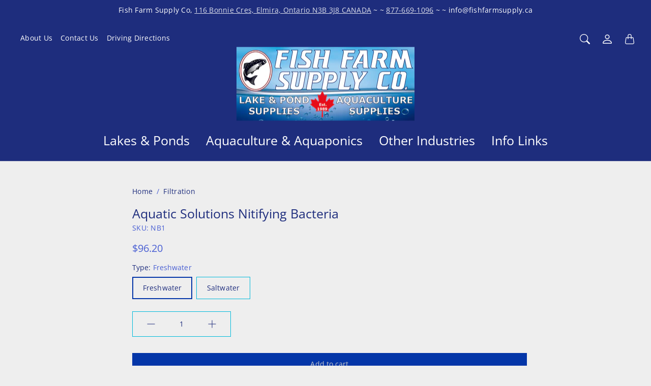

--- FILE ---
content_type: text/html; charset=utf-8
request_url: https://www.fishfarmsupply.ca/products/aquatic-solutions-nitifying-bacteria
body_size: 24199
content:
<!doctype html>
<html class="no-js" lang="en" dir="ltr">
  <head>
    <!-- Google Tag Manager --><script>(function(w,d,s,l,i){w[l]=w[l]||[];w[l].push({'gtm.start': new Date().getTime(),event:'gtm.js'});var f=d.getElementsByTagName(s)[0], j=d.createElement(s),dl=l!='dataLayer'?'&l='+l:'';j.async=true;j.src='https://www.googletagmanager.com/gtm.js?id='+i+dl;f.parentNode.insertBefore(j,f);})(window,document,'script','dataLayer','GTM-N6H9CFHV');</script><!-- End Google Tag Manager -->
    <meta charset="utf-8"> 
    <meta http-equiv="X-UA-Compatible" content="IE=edge">
    <meta name="viewport" content="width=device-width,initial-scale=1">
    <meta name="theme-color" content="">

    <title>
      Aquatic Solutions Nitifying Bacteria
      
      
       &ndash; Fish Farm Supply Co
    </title><meta name="description" content="Instantly Begins Cycling Biofilters and Systems. Neutralizes Ammonia and Nitrite Spikes. Bacteria can be used to rapidly seed biological filters and correct ammonia and nitrite imbalances. Treatment rates are 4 ounces per 10 gallons for freshwater systems (use freshwater for salinity of 7 ppt or lower). For garden pond"><link rel="canonical" href="https://www.fishfarmsupply.ca/products/aquatic-solutions-nitifying-bacteria"><link rel="shortcut icon" href="//www.fishfarmsupply.ca/cdn/shop/files/simple_fish.png?v=1613675385&width=96">
      <link rel="apple-touch-icon" href="//www.fishfarmsupply.ca/cdn/shop/files/simple_fish.png?v=1613675385&width=180"><link rel="preconnect" href="https://cdn.shopify.com"><link rel="preconnect" href="https://fonts.shopifycdn.com" crossorigin><link rel="preload" as="font" href="//www.fishfarmsupply.ca/cdn/fonts/open_sans/opensans_n4.c32e4d4eca5273f6d4ee95ddf54b5bbb75fc9b61.woff2" type="font/woff2" crossorigin><link rel="preload" as="font" href="//www.fishfarmsupply.ca/cdn/fonts/open_sans/opensans_n6.15aeff3c913c3fe570c19cdfeed14ce10d09fb08.woff2" type="font/woff2" crossorigin><link rel="preload" as="font" href="//www.fishfarmsupply.ca/cdn/fonts/open_sans/opensans_n4.c32e4d4eca5273f6d4ee95ddf54b5bbb75fc9b61.woff2" type="font/woff2" crossorigin>

<meta property="og:site_name" content="Fish Farm Supply Co">
<meta property="og:url" content="https://www.fishfarmsupply.ca/products/aquatic-solutions-nitifying-bacteria">
<meta property="og:title" content="Aquatic Solutions Nitifying Bacteria">
<meta property="og:type" content="product">
<meta property="og:description" content="Instantly Begins Cycling Biofilters and Systems. Neutralizes Ammonia and Nitrite Spikes. Bacteria can be used to rapidly seed biological filters and correct ammonia and nitrite imbalances. Treatment rates are 4 ounces per 10 gallons for freshwater systems (use freshwater for salinity of 7 ppt or lower). For garden pond"><meta property="og:price:amount" content="96.20">
  <meta property="og:price:currency" content="CAD"><meta name="twitter:card" content="summary_large_image">
<meta name="twitter:title" content="Aquatic Solutions Nitifying Bacteria">
<meta name="twitter:description" content="Instantly Begins Cycling Biofilters and Systems. Neutralizes Ammonia and Nitrite Spikes. Bacteria can be used to rapidly seed biological filters and correct ammonia and nitrite imbalances. Treatment rates are 4 ounces per 10 gallons for freshwater systems (use freshwater for salinity of 7 ppt or lower). For garden pond">
    <style>
 
  @font-face {
  font-family: "Open Sans";
  font-weight: 600;
  font-style: normal;
  font-display: swap;
  src: url("//www.fishfarmsupply.ca/cdn/fonts/open_sans/opensans_n6.15aeff3c913c3fe570c19cdfeed14ce10d09fb08.woff2") format("woff2"),
       url("//www.fishfarmsupply.ca/cdn/fonts/open_sans/opensans_n6.14bef14c75f8837a87f70ce22013cb146ee3e9f3.woff") format("woff");
}

  @font-face {
  font-family: "Open Sans";
  font-weight: 400;
  font-style: normal;
  font-display: swap;
  src: url("//www.fishfarmsupply.ca/cdn/fonts/open_sans/opensans_n4.c32e4d4eca5273f6d4ee95ddf54b5bbb75fc9b61.woff2") format("woff2"),
       url("//www.fishfarmsupply.ca/cdn/fonts/open_sans/opensans_n4.5f3406f8d94162b37bfa232b486ac93ee892406d.woff") format("woff");
}

  @font-face {
  font-family: "Open Sans";
  font-weight: 400;
  font-style: normal;
  font-display: swap;
  src: url("//www.fishfarmsupply.ca/cdn/fonts/open_sans/opensans_n4.c32e4d4eca5273f6d4ee95ddf54b5bbb75fc9b61.woff2") format("woff2"),
       url("//www.fishfarmsupply.ca/cdn/fonts/open_sans/opensans_n4.5f3406f8d94162b37bfa232b486ac93ee892406d.woff") format("woff");
}


  @font-face {
  font-family: "Open Sans";
  font-weight: 700;
  font-style: normal;
  font-display: swap;
  src: url("//www.fishfarmsupply.ca/cdn/fonts/open_sans/opensans_n7.a9393be1574ea8606c68f4441806b2711d0d13e4.woff2") format("woff2"),
       url("//www.fishfarmsupply.ca/cdn/fonts/open_sans/opensans_n7.7b8af34a6ebf52beb1a4c1d8c73ad6910ec2e553.woff") format("woff");
}

  @font-face {
  font-family: "Open Sans";
  font-weight: 400;
  font-style: italic;
  font-display: swap;
  src: url("//www.fishfarmsupply.ca/cdn/fonts/open_sans/opensans_i4.6f1d45f7a46916cc95c694aab32ecbf7509cbf33.woff2") format("woff2"),
       url("//www.fishfarmsupply.ca/cdn/fonts/open_sans/opensans_i4.4efaa52d5a57aa9a57c1556cc2b7465d18839daa.woff") format("woff");
}

  @font-face {
  font-family: "Open Sans";
  font-weight: 700;
  font-style: italic;
  font-display: swap;
  src: url("//www.fishfarmsupply.ca/cdn/fonts/open_sans/opensans_i7.916ced2e2ce15f7fcd95d196601a15e7b89ee9a4.woff2") format("woff2"),
       url("//www.fishfarmsupply.ca/cdn/fonts/open_sans/opensans_i7.99a9cff8c86ea65461de497ade3d515a98f8b32a.woff") format("woff");
}


  :root {
    --tg-grid-gutter-x: 8px;
    --tg-grid-gutter-y: 12px;

    --tg-ref-typescale-text-font : "Open Sans", sans-serif;
    --tg-ref-text-font-weight : 400;
    --tg-ref-text-font-style  : normal;
    --tg-ref-text-font-scale  : 1.0;

    --tg-ref-typescale-heading-font : "Open Sans", sans-serif;
    --tg-ref-heading-font-weight : 600;
    --tg-ref-heading-font-style  : normal;
    --tg-ref-heading-font-scale  : 1.0;

    --tg-ref-typescale-display-font : "Open Sans", sans-serif;
    --tg-ref-display-font-weight : 400;
    --tg-ref-display-font-style  : normal;
    --tg-ref-display-font-scale  : 1.0;


    --tg-product-badge-corner-radius: 16px;
    --tg-sys-button-border-radius:  0px;

    

    
    --tg-sys-color-primary-light: #0436a8;
    --tg-sys-color-on-primary-light: #C8CACB;;

    --tg-sys-color-secondary-container-light: #C8CACB;
    --tg-sys-color-on-secondary-container-light: #1e2d7d;

    
    --tg-sys-color-tertiary-light: #0436a8;
    --tg-sys-color-on-tertiary-light: #e15e00;

    --tg-sys-color-background-light:  #eeeeee;
    --tg-sys-color-on-background-light:  #1e2d7d;
    
    --tg-sys-color-surface-light: #eeeeee;
    --tg-sys-color-on-surface-light: #1e2d7d;
    
    --tg-sys-color-on-surface-variant-light: #485ed3;

    --tg-sys-color-outline-light: #00badb;

    --tg-sys-color-surface1-light: linear-gradient(0deg, rgba(4, 54, 168, 0.05), rgba(4, 54, 168, 0.05)), #eeeeee;
    --tg-sys-color-surface2-light: linear-gradient(0deg, rgba(4, 54, 168, 0.08), rgba(4, 54, 168, 0.08)), #eeeeee;
    --tg-sys-color-surface3-light: linear-gradient(0deg, rgba(4, 54, 168, 0.11), rgba(4, 54, 168, 0.11)), #eeeeee;
    --tg-sys-color-surface4-light: linear-gradient(0deg, rgba(4, 54, 168, 0.12), rgba(4, 54, 168, 0.12)), #eeeeee;
    --tg-sys-color-surface5-light: linear-gradient(0deg, rgba(4, 54, 168, 0.14), rgba(4, 54, 168, 0.14)), #eeeeee;

    
    --tg-sys-color-error-light: #0436a8;
    --tg-sys-color-on-error-light: #e15e00;

    
    --tg-sys-color-primary-rgb-light: 4, 54, 168;
    --tg-sys-color-tertiary-rgb-light: 4, 54, 168;
    --tg-sys-color-outline-rgb-light: 0, 186, 219;
    --tg-sys-color-on-background-rgb-light: 30, 45, 125;
    --tg-sys-color-on-surface-rgb-light: 30, 45, 125;

    
    --tg-component-icon-plus: url("data:image/svg+xml,%3csvg xmlns='http://www.w3.org/2000/svg' viewBox='0 0 16 16' fill='%231e2d7d'%3e%3cpath fill-rule='evenodd' d='M8 2a.5.5 0 0 1 .5.5v5h5a.5.5 0 0 1 0 1h-5v5a.5.5 0 0 1-1 0v-5h-5a.5.5 0 0 1 0-1h5v-5A.5.5 0 0 1 8 2Z'/%3e%3c/svg%3e");
    --tg-component-icon-minus: url("data:image/svg+xml,%3csvg xmlns='http://www.w3.org/2000/svg' viewBox='0 0 16 16' fill='%231e2d7d'%3e%3cpath fill-rule='evenodd' d='M2 8a.5.5 0 0 1 .5-.5h11a.5.5 0 0 1 0 1h-11A.5.5 0 0 1 2 8Z'/%3e%3c/svg%3e");
    --tg-component-icon-arrow-right: url("data:image/svg+xml,%3csvg xmlns='http://www.w3.org/2000/svg' viewBox='0 0 16 16' fill='%231e2d7d'%3e%3cpath fill-rule='evenodd' d='M1.646 4.646a.5.5 0 0 1 .708 0L8 10.293l5.646-5.647a.5.5 0 0 1 .708.708l-6 6a.5.5 0 0 1-.708 0l-6-6a.5.5 0 0 1 0-.708z'/%3e%3c/svg%3e");
    --tg-component-icon-close: url("data:image/svg+xml,%3csvg xmlns='http://www.w3.org/2000/svg' viewBox='0 0 16 16' fill='%231e2d7d'%3e%3cpath d='M.293.293a1 1 0 011.414 0L8 6.586 14.293.293a1 1 0 111.414 1.414L9.414 8l6.293 6.293a1 1 0 01-1.414 1.414L8 9.414l-6.293 6.293a1 1 0 01-1.414-1.414L6.586 8 .293 1.707a1 1 0 010-1.414z'/%3e%3c/svg%3e");
    --tg-component-icon-arrow-down: url("data:image/svg+xml,%3csvg xmlns='http://www.w3.org/2000/svg' viewBox='0 0 16 16'%3e%3cpath fill='none' stroke='%231e2d7d' stroke-linecap='round' stroke-linejoin='round' stroke-width='2' d='M2 5l6 6 6-6'/%3e%3c/svg%3e");

    --tg-container-max-width: 1280px;
  }
</style>

    <script src="//www.fishfarmsupply.ca/cdn/shop/t/32/assets/libs.min.js?v=105637109106619989431737392711" defer="defer"></script>
    <script src="//www.fishfarmsupply.ca/cdn/shop/t/32/assets/helpers.min.js?v=164878817890616930811737392711" defer="defer"></script>
    <script src="//www.fishfarmsupply.ca/cdn/shop/t/32/assets/components.min.js?v=69151042611116346861737392711" defer="defer"></script>
     <script src="//www.fishfarmsupply.ca/cdn/shop/t/32/assets/global.js?v=165442010997604142901737392711" defer></script>
     
    <script>window.performance && window.performance.mark && window.performance.mark('shopify.content_for_header.start');</script><meta id="shopify-digital-wallet" name="shopify-digital-wallet" content="/10594784/digital_wallets/dialog">
<meta name="shopify-checkout-api-token" content="9ba83c02ee26491e8e2579d6abd1de49">
<meta id="in-context-paypal-metadata" data-shop-id="10594784" data-venmo-supported="false" data-environment="production" data-locale="en_US" data-paypal-v4="true" data-currency="CAD">
<link rel="alternate" type="application/json+oembed" href="https://www.fishfarmsupply.ca/products/aquatic-solutions-nitifying-bacteria.oembed">
<script async="async" src="/checkouts/internal/preloads.js?locale=en-CA"></script>
<link rel="preconnect" href="https://shop.app" crossorigin="anonymous">
<script async="async" src="https://shop.app/checkouts/internal/preloads.js?locale=en-CA&shop_id=10594784" crossorigin="anonymous"></script>
<script id="shopify-features" type="application/json">{"accessToken":"9ba83c02ee26491e8e2579d6abd1de49","betas":["rich-media-storefront-analytics"],"domain":"www.fishfarmsupply.ca","predictiveSearch":true,"shopId":10594784,"locale":"en"}</script>
<script>var Shopify = Shopify || {};
Shopify.shop = "fish-farm-supply-co.myshopify.com";
Shopify.locale = "en";
Shopify.currency = {"active":"CAD","rate":"1.0"};
Shopify.country = "CA";
Shopify.theme = {"name":"Updated of Chord - Jan 2025","id":126193827922,"schema_name":"Chord","schema_version":"4.3.0","theme_store_id":1584,"role":"main"};
Shopify.theme.handle = "null";
Shopify.theme.style = {"id":null,"handle":null};
Shopify.cdnHost = "www.fishfarmsupply.ca/cdn";
Shopify.routes = Shopify.routes || {};
Shopify.routes.root = "/";</script>
<script type="module">!function(o){(o.Shopify=o.Shopify||{}).modules=!0}(window);</script>
<script>!function(o){function n(){var o=[];function n(){o.push(Array.prototype.slice.apply(arguments))}return n.q=o,n}var t=o.Shopify=o.Shopify||{};t.loadFeatures=n(),t.autoloadFeatures=n()}(window);</script>
<script>
  window.ShopifyPay = window.ShopifyPay || {};
  window.ShopifyPay.apiHost = "shop.app\/pay";
  window.ShopifyPay.redirectState = null;
</script>
<script id="shop-js-analytics" type="application/json">{"pageType":"product"}</script>
<script defer="defer" async type="module" src="//www.fishfarmsupply.ca/cdn/shopifycloud/shop-js/modules/v2/client.init-shop-cart-sync_COMZFrEa.en.esm.js"></script>
<script defer="defer" async type="module" src="//www.fishfarmsupply.ca/cdn/shopifycloud/shop-js/modules/v2/chunk.common_CdXrxk3f.esm.js"></script>
<script type="module">
  await import("//www.fishfarmsupply.ca/cdn/shopifycloud/shop-js/modules/v2/client.init-shop-cart-sync_COMZFrEa.en.esm.js");
await import("//www.fishfarmsupply.ca/cdn/shopifycloud/shop-js/modules/v2/chunk.common_CdXrxk3f.esm.js");

  window.Shopify.SignInWithShop?.initShopCartSync?.({"fedCMEnabled":true,"windoidEnabled":true});

</script>
<script>
  window.Shopify = window.Shopify || {};
  if (!window.Shopify.featureAssets) window.Shopify.featureAssets = {};
  window.Shopify.featureAssets['shop-js'] = {"shop-cart-sync":["modules/v2/client.shop-cart-sync_CRSPkpKa.en.esm.js","modules/v2/chunk.common_CdXrxk3f.esm.js"],"init-fed-cm":["modules/v2/client.init-fed-cm_DO1JVZ96.en.esm.js","modules/v2/chunk.common_CdXrxk3f.esm.js"],"init-windoid":["modules/v2/client.init-windoid_hXardXh0.en.esm.js","modules/v2/chunk.common_CdXrxk3f.esm.js"],"init-shop-email-lookup-coordinator":["modules/v2/client.init-shop-email-lookup-coordinator_jpxQlUsx.en.esm.js","modules/v2/chunk.common_CdXrxk3f.esm.js"],"shop-toast-manager":["modules/v2/client.shop-toast-manager_C-K0q6-t.en.esm.js","modules/v2/chunk.common_CdXrxk3f.esm.js"],"shop-button":["modules/v2/client.shop-button_B6dBoDg5.en.esm.js","modules/v2/chunk.common_CdXrxk3f.esm.js"],"shop-login-button":["modules/v2/client.shop-login-button_BHRMsoBb.en.esm.js","modules/v2/chunk.common_CdXrxk3f.esm.js","modules/v2/chunk.modal_C89cmTvN.esm.js"],"shop-cash-offers":["modules/v2/client.shop-cash-offers_p6Pw3nax.en.esm.js","modules/v2/chunk.common_CdXrxk3f.esm.js","modules/v2/chunk.modal_C89cmTvN.esm.js"],"avatar":["modules/v2/client.avatar_BTnouDA3.en.esm.js"],"init-shop-cart-sync":["modules/v2/client.init-shop-cart-sync_COMZFrEa.en.esm.js","modules/v2/chunk.common_CdXrxk3f.esm.js"],"init-shop-for-new-customer-accounts":["modules/v2/client.init-shop-for-new-customer-accounts_BNQiNx4m.en.esm.js","modules/v2/client.shop-login-button_BHRMsoBb.en.esm.js","modules/v2/chunk.common_CdXrxk3f.esm.js","modules/v2/chunk.modal_C89cmTvN.esm.js"],"pay-button":["modules/v2/client.pay-button_CRuQ9trT.en.esm.js","modules/v2/chunk.common_CdXrxk3f.esm.js"],"init-customer-accounts-sign-up":["modules/v2/client.init-customer-accounts-sign-up_Q1yheB3t.en.esm.js","modules/v2/client.shop-login-button_BHRMsoBb.en.esm.js","modules/v2/chunk.common_CdXrxk3f.esm.js","modules/v2/chunk.modal_C89cmTvN.esm.js"],"checkout-modal":["modules/v2/client.checkout-modal_DtXVhFgQ.en.esm.js","modules/v2/chunk.common_CdXrxk3f.esm.js","modules/v2/chunk.modal_C89cmTvN.esm.js"],"init-customer-accounts":["modules/v2/client.init-customer-accounts_B5rMd0lj.en.esm.js","modules/v2/client.shop-login-button_BHRMsoBb.en.esm.js","modules/v2/chunk.common_CdXrxk3f.esm.js","modules/v2/chunk.modal_C89cmTvN.esm.js"],"lead-capture":["modules/v2/client.lead-capture_CmGCXBh3.en.esm.js","modules/v2/chunk.common_CdXrxk3f.esm.js","modules/v2/chunk.modal_C89cmTvN.esm.js"],"shop-follow-button":["modules/v2/client.shop-follow-button_CV5C02lv.en.esm.js","modules/v2/chunk.common_CdXrxk3f.esm.js","modules/v2/chunk.modal_C89cmTvN.esm.js"],"shop-login":["modules/v2/client.shop-login_Bz_Zm_XZ.en.esm.js","modules/v2/chunk.common_CdXrxk3f.esm.js","modules/v2/chunk.modal_C89cmTvN.esm.js"],"payment-terms":["modules/v2/client.payment-terms_D7XnU2ez.en.esm.js","modules/v2/chunk.common_CdXrxk3f.esm.js","modules/v2/chunk.modal_C89cmTvN.esm.js"]};
</script>
<script id="__st">var __st={"a":10594784,"offset":-18000,"reqid":"152a1c09-b476-41b2-9334-86a24b0d6287-1763158208","pageurl":"www.fishfarmsupply.ca\/products\/aquatic-solutions-nitifying-bacteria","u":"ef79342a55b6","p":"product","rtyp":"product","rid":784018341979};</script>
<script>window.ShopifyPaypalV4VisibilityTracking = true;</script>
<script id="captcha-bootstrap">!function(){'use strict';const t='contact',e='account',n='new_comment',o=[[t,t],['blogs',n],['comments',n],[t,'customer']],c=[[e,'customer_login'],[e,'guest_login'],[e,'recover_customer_password'],[e,'create_customer']],r=t=>t.map((([t,e])=>`form[action*='/${t}']:not([data-nocaptcha='true']) input[name='form_type'][value='${e}']`)).join(','),a=t=>()=>t?[...document.querySelectorAll(t)].map((t=>t.form)):[];function s(){const t=[...o],e=r(t);return a(e)}const i='password',u='form_key',d=['recaptcha-v3-token','g-recaptcha-response','h-captcha-response',i],f=()=>{try{return window.sessionStorage}catch{return}},m='__shopify_v',_=t=>t.elements[u];function p(t,e,n=!1){try{const o=window.sessionStorage,c=JSON.parse(o.getItem(e)),{data:r}=function(t){const{data:e,action:n}=t;return t[m]||n?{data:e,action:n}:{data:t,action:n}}(c);for(const[e,n]of Object.entries(r))t.elements[e]&&(t.elements[e].value=n);n&&o.removeItem(e)}catch(o){console.error('form repopulation failed',{error:o})}}const l='form_type',E='cptcha';function T(t){t.dataset[E]=!0}const w=window,h=w.document,L='Shopify',v='ce_forms',y='captcha';let A=!1;((t,e)=>{const n=(g='f06e6c50-85a8-45c8-87d0-21a2b65856fe',I='https://cdn.shopify.com/shopifycloud/storefront-forms-hcaptcha/ce_storefront_forms_captcha_hcaptcha.v1.5.2.iife.js',D={infoText:'Protected by hCaptcha',privacyText:'Privacy',termsText:'Terms'},(t,e,n)=>{const o=w[L][v],c=o.bindForm;if(c)return c(t,g,e,D).then(n);var r;o.q.push([[t,g,e,D],n]),r=I,A||(h.body.append(Object.assign(h.createElement('script'),{id:'captcha-provider',async:!0,src:r})),A=!0)});var g,I,D;w[L]=w[L]||{},w[L][v]=w[L][v]||{},w[L][v].q=[],w[L][y]=w[L][y]||{},w[L][y].protect=function(t,e){n(t,void 0,e),T(t)},Object.freeze(w[L][y]),function(t,e,n,w,h,L){const[v,y,A,g]=function(t,e,n){const i=e?o:[],u=t?c:[],d=[...i,...u],f=r(d),m=r(i),_=r(d.filter((([t,e])=>n.includes(e))));return[a(f),a(m),a(_),s()]}(w,h,L),I=t=>{const e=t.target;return e instanceof HTMLFormElement?e:e&&e.form},D=t=>v().includes(t);t.addEventListener('submit',(t=>{const e=I(t);if(!e)return;const n=D(e)&&!e.dataset.hcaptchaBound&&!e.dataset.recaptchaBound,o=_(e),c=g().includes(e)&&(!o||!o.value);(n||c)&&t.preventDefault(),c&&!n&&(function(t){try{if(!f())return;!function(t){const e=f();if(!e)return;const n=_(t);if(!n)return;const o=n.value;o&&e.removeItem(o)}(t);const e=Array.from(Array(32),(()=>Math.random().toString(36)[2])).join('');!function(t,e){_(t)||t.append(Object.assign(document.createElement('input'),{type:'hidden',name:u})),t.elements[u].value=e}(t,e),function(t,e){const n=f();if(!n)return;const o=[...t.querySelectorAll(`input[type='${i}']`)].map((({name:t})=>t)),c=[...d,...o],r={};for(const[a,s]of new FormData(t).entries())c.includes(a)||(r[a]=s);n.setItem(e,JSON.stringify({[m]:1,action:t.action,data:r}))}(t,e)}catch(e){console.error('failed to persist form',e)}}(e),e.submit())}));const S=(t,e)=>{t&&!t.dataset[E]&&(n(t,e.some((e=>e===t))),T(t))};for(const o of['focusin','change'])t.addEventListener(o,(t=>{const e=I(t);D(e)&&S(e,y())}));const B=e.get('form_key'),M=e.get(l),P=B&&M;t.addEventListener('DOMContentLoaded',(()=>{const t=y();if(P)for(const e of t)e.elements[l].value===M&&p(e,B);[...new Set([...A(),...v().filter((t=>'true'===t.dataset.shopifyCaptcha))])].forEach((e=>S(e,t)))}))}(h,new URLSearchParams(w.location.search),n,t,e,['guest_login'])})(!0,!0)}();</script>
<script integrity="sha256-52AcMU7V7pcBOXWImdc/TAGTFKeNjmkeM1Pvks/DTgc=" data-source-attribution="shopify.loadfeatures" defer="defer" src="//www.fishfarmsupply.ca/cdn/shopifycloud/storefront/assets/storefront/load_feature-81c60534.js" crossorigin="anonymous"></script>
<script crossorigin="anonymous" defer="defer" src="//www.fishfarmsupply.ca/cdn/shopifycloud/storefront/assets/shopify_pay/storefront-65b4c6d7.js?v=20250812"></script>
<script data-source-attribution="shopify.dynamic_checkout.dynamic.init">var Shopify=Shopify||{};Shopify.PaymentButton=Shopify.PaymentButton||{isStorefrontPortableWallets:!0,init:function(){window.Shopify.PaymentButton.init=function(){};var t=document.createElement("script");t.src="https://www.fishfarmsupply.ca/cdn/shopifycloud/portable-wallets/latest/portable-wallets.en.js",t.type="module",document.head.appendChild(t)}};
</script>
<script data-source-attribution="shopify.dynamic_checkout.buyer_consent">
  function portableWalletsHideBuyerConsent(e){var t=document.getElementById("shopify-buyer-consent"),n=document.getElementById("shopify-subscription-policy-button");t&&n&&(t.classList.add("hidden"),t.setAttribute("aria-hidden","true"),n.removeEventListener("click",e))}function portableWalletsShowBuyerConsent(e){var t=document.getElementById("shopify-buyer-consent"),n=document.getElementById("shopify-subscription-policy-button");t&&n&&(t.classList.remove("hidden"),t.removeAttribute("aria-hidden"),n.addEventListener("click",e))}window.Shopify?.PaymentButton&&(window.Shopify.PaymentButton.hideBuyerConsent=portableWalletsHideBuyerConsent,window.Shopify.PaymentButton.showBuyerConsent=portableWalletsShowBuyerConsent);
</script>
<script data-source-attribution="shopify.dynamic_checkout.cart.bootstrap">document.addEventListener("DOMContentLoaded",(function(){function t(){return document.querySelector("shopify-accelerated-checkout-cart, shopify-accelerated-checkout")}if(t())Shopify.PaymentButton.init();else{new MutationObserver((function(e,n){t()&&(Shopify.PaymentButton.init(),n.disconnect())})).observe(document.body,{childList:!0,subtree:!0})}}));
</script>
<script id='scb4127' type='text/javascript' async='' src='https://www.fishfarmsupply.ca/cdn/shopifycloud/privacy-banner/storefront-banner.js'></script><link id="shopify-accelerated-checkout-styles" rel="stylesheet" media="screen" href="https://www.fishfarmsupply.ca/cdn/shopifycloud/portable-wallets/latest/accelerated-checkout-backwards-compat.css" crossorigin="anonymous">
<style id="shopify-accelerated-checkout-cart">
        #shopify-buyer-consent {
  margin-top: 1em;
  display: inline-block;
  width: 100%;
}

#shopify-buyer-consent.hidden {
  display: none;
}

#shopify-subscription-policy-button {
  background: none;
  border: none;
  padding: 0;
  text-decoration: underline;
  font-size: inherit;
  cursor: pointer;
}

#shopify-subscription-policy-button::before {
  box-shadow: none;
}

      </style>

<script>window.performance && window.performance.mark && window.performance.mark('shopify.content_for_header.end');</script>

    <link href="//www.fishfarmsupply.ca/cdn/shop/t/32/assets/component-accordion.css?v=170487817127246441601737392710" rel="stylesheet" type="text/css" media="all" />
    <link href="//www.fishfarmsupply.ca/cdn/shop/t/32/assets/component-drawer.css?v=179806569675101254031737392710" rel="stylesheet" type="text/css" media="all" />
    <link href="//www.fishfarmsupply.ca/cdn/shop/t/32/assets/component-dropdown.css?v=36484148996626963371737392710" rel="stylesheet" type="text/css" media="all" />
    <link href="//www.fishfarmsupply.ca/cdn/shop/t/32/assets/component-tab.css?v=177668034643500565601737392710" rel="stylesheet" type="text/css" media="all" />

    <link href="//www.fishfarmsupply.ca/cdn/shop/t/32/assets/component-product-swatches.css?v=109738953559977478271737392710" rel="stylesheet" type="text/css" media="all" />
    <link href="//www.fishfarmsupply.ca/cdn/shop/t/32/assets/component-product-price.css?v=130582206097524004621737392710" rel="stylesheet" type="text/css" media="all" />
    <link href="//www.fishfarmsupply.ca/cdn/shop/t/32/assets/component-product-rating.css?v=6616665881371513531737392710" rel="stylesheet" type="text/css" media="all" />
    <link href="//www.fishfarmsupply.ca/cdn/shop/t/32/assets/component-product-card.css?v=131212180630820245151737392710" rel="stylesheet" type="text/css" media="all" />
    <link href="//www.fishfarmsupply.ca/cdn/shop/t/32/assets/component-product-card-horizontal.css?v=12588018468979508771742308450" rel="stylesheet" type="text/css" media="all" />

    <link href="//www.fishfarmsupply.ca/cdn/shop/t/32/assets/component-modal.css?v=137916793850563210371737392710" rel="stylesheet" type="text/css" media="all" />
    
    <link href="//www.fishfarmsupply.ca/cdn/shop/t/32/assets/theme.css?v=139613397388886089091742308453" rel="stylesheet" type="text/css" media="all" />
 
    <link rel="stylesheet" href="//www.fishfarmsupply.ca/cdn/shop/t/32/assets/component-predictive-search-drawer.css?v=151567507231033577891737392710" media="print" onload="this.media='all'"><link href="//www.fishfarmsupply.ca/cdn/shop/t/32/assets/template-product.css?v=100286894299627322221737392712" rel="stylesheet" type="text/css" media="all" />
<link rel="stylesheet" href="//www.fishfarmsupply.ca/cdn/shop/t/32/assets/custom.css?v=111603181540343972631737392711" media="print" onload="this.media='all'">
    <noscript><link href="//www.fishfarmsupply.ca/cdn/shop/t/32/assets/custom.css?v=111603181540343972631737392711" rel="stylesheet" type="text/css" media="all" /></noscript><script>
      window.theme = {
        pageType: "product",
        moneyFormat: "${{amount}}",
        moneyWithCurrencyFormat: "${{amount}} CAD",
        productImageSize: "1x1",
        cartType: "page"
      };

      window.routes = {
        rootUrl: "\/",
        rootUrlWithoutSlash: '',
        cartUrl: "\/cart",
        cartAddUrl: "\/cart\/add",
        cartChangeUrl: "\/cart\/change",
        searchUrl: "\/search",
        productRecommendationsUrl: "\/recommendations\/products",
        predictiveSearchUrl: "\/search\/suggest"
      };

      window.languages = {
        productFormAddToCart: "Add to cart",
        productFormUnavailable: "Unavailable",
        productFormSoldOut: "Sold Out",
        shippingEstimatorOneResult: "1 option available:",
        shippingEstimatorMoreResults: "{{count}} options available:",
        shippingEstimatorNoResults: "No shipping could be found"
      };
    </script>
   
    <script>
      (function () {
        window.onpageshow = function() {
          document.documentElement.dispatchEvent(new CustomEvent('cart:refresh', {
            bubbles: true
          }));
        };
      })();

      document.documentElement.className = document.documentElement.className.replace('no-js', 'js');
      document.documentElement.style.setProperty('--tg-window-height', window.innerHeight + 'px');
    </script>

    
  <script type="application/ld+json">
    {"@context":"http:\/\/schema.org\/","@id":"\/products\/aquatic-solutions-nitifying-bacteria#product","@type":"ProductGroup","brand":{"@type":"Brand","name":"Aquatic Solutions"},"category":"","description":"Instantly Begins Cycling Biofilters and Systems. Neutralizes Ammonia and Nitrite Spikes. Bacteria can be used to rapidly seed biological filters and correct ammonia and nitrite imbalances. Treatment rates are 4 ounces per 10 gallons for freshwater systems (use freshwater for salinity of 7 ppt or lower). For garden pond applications (fewer than 1,000 gallons), add four ounces per 20 gallons of water. Gor lightly loaded ponds or lakes, add two gallons per surface acre of water.","hasVariant":[{"@id":"\/products\/aquatic-solutions-nitifying-bacteria?variant=8762419282011#variant","@type":"Product","name":"Aquatic Solutions Nitifying Bacteria - Freshwater","offers":{"@id":"\/products\/aquatic-solutions-nitifying-bacteria?variant=8762419282011#offer","@type":"Offer","availability":"http:\/\/schema.org\/InStock","price":"96.20","priceCurrency":"CAD","url":"https:\/\/www.fishfarmsupply.ca\/products\/aquatic-solutions-nitifying-bacteria?variant=8762419282011"},"sku":"NB1"},{"@id":"\/products\/aquatic-solutions-nitifying-bacteria?variant=8762419314779#variant","@type":"Product","name":"Aquatic Solutions Nitifying Bacteria - Saltwater","offers":{"@id":"\/products\/aquatic-solutions-nitifying-bacteria?variant=8762419314779#offer","@type":"Offer","availability":"http:\/\/schema.org\/InStock","price":"96.20","priceCurrency":"CAD","url":"https:\/\/www.fishfarmsupply.ca\/products\/aquatic-solutions-nitifying-bacteria?variant=8762419314779"},"sku":"NB2"}],"name":"Aquatic Solutions Nitifying Bacteria","productGroupID":"784018341979","url":"https:\/\/www.fishfarmsupply.ca\/products\/aquatic-solutions-nitifying-bacteria"}

  </script>



  <script type="application/ld+json">
  {
    "@context": "http://schema.org",
  "@type": "BreadcrumbList",
  "itemListElement": [{
      "@type": "ListItem",
      "position": 1,
      "name": "Home",
      "item": "https://www.fishfarmsupply.ca"
    },{
          "@type": "ListItem",
          "position": 2,
          "name": "Aquatic Solutions Nitifying Bacteria",
          "item": "https://www.fishfarmsupply.ca/products/aquatic-solutions-nitifying-bacteria"
        }]
  }
  </script>

    <meta name="google-site-verification" content="jZVDFQs-aTloPQRPpEvRynsTrxscCeum1rCiVQLseiw" />
  <!-- BEGIN app block: shopify://apps/preorderly/blocks/app-embed/78f4ad8e-4f2e-4238-808a-21c6ab9dfbdc -->
  
  <style>
      .notify-modal {
        display: flex;
        flex-direction: column;
        justify-content: center;
        gap: 0.4rem;
        width: 320px;
        padding: 1.3rem;
        min-height: 250px;
        position: absolute;
        top: 5%;
        background-color: white;
        border: 1px solid #ddd;
        border-radius: 15px;
        left: calc(50% - 160px);
        z-index: 100;
      }

      .notify-modal.hidden {
        display: none;
      }

      .notify-modal .flex {
        display: flex;
        align-items: center;
        justify-content: space-between;
      }

      .notifyheader {
        text-align: center;
      }

      .notify-modal input {
        padding: 0.7rem 1rem;
        border: 1px solid #ddd;
        border-radius: 5px;
        font-size: 0.9em;
        margin-bottom: 1rem;
      }

      .notify-modal p {
        font-size: 1.1rem;
        color: #777;
      }

      .notify-overlay {
        position: fixed;
        top: 0;
        bottom: 0;
        left: 0;
        right: 0;
        width: 100%;
        height: 100%;
        background: rgba(0, 0, 0, 0.5);
        backdrop-filter: blur(3px);
        z-index: 99;
        display: flex !important;
      }

      .notify-overlay.hidden {
        display: none !important;
      }

      .notify-btn {
        cursor: pointer;
        border: none;
        font-weight: 600;
        display: inline-block;
        padding: 0.8rem 1.4rem;
        font-weight: 700;
        background-color: black;
        color: white;
        border-radius: 5px;
        text-align: center;
        font-size: 1.5rem;
        letter-spacing: 0.1rem;
        margin-top: 1rem;
        font-weight: 500;
      }

      .notify-btn-close {
        cursor: pointer;
        border: none;
        font-weight: 600;
        
        padding: 0.5rem 0.7rem;
        background: #eee;
        border-radius: 50%;
        float: right;
        min-width: 30px;
        min-height: 30px;
      }
  </style>
  <script>
      var shopName = "fish-farm-supply-co";
      var pid = 784018341979;
      var ptitle = "aquatic-solutions-nitifying-bacteria";
      var collections = [
        419126222,
        418022670,
      ];

      

      var variantsPlansCDN = { 
        "8762419282011": {
          "title": "Freshwater",
          "sku": "NB1",
          "sellingPlans": [
              {
                "groupId": "e96435d7c5dcae67d500c7682609e99344f034fd",
                "sellingPlan": {"id":1972043858,"name":"Non-Stock Item","description":null,"options":[{"name":"Purchase-Options","position":1,"value":"Purchase Options with deposit"}],"recurring_deliveries":false,"price_adjustments":[{"order_count":null,"position":1,"value_type":"percentage","value":0}],"checkout_charge":{"value_type":"percentage","value":100}},
              },
          ]
        },
        "8762419314779": {
          "title": "Saltwater",
          "sku": "NB2",
          "sellingPlans": [
              {
                "groupId": "e96435d7c5dcae67d500c7682609e99344f034fd",
                "sellingPlan": {"id":1972043858,"name":"Non-Stock Item","description":null,"options":[{"name":"Purchase-Options","position":1,"value":"Purchase Options with deposit"}],"recurring_deliveries":false,"price_adjustments":[{"order_count":null,"position":1,"value_type":"percentage","value":0}],"checkout_charge":{"value_type":"percentage","value":100}},
              },
          ]
        },
      }
      var variantsInventory = [
        {
          "Id": 8762419282011,
          "InventoryManagement": "",
          "InventoryPolicy": "continue",
          "InventoryQuantity": -42
        },
        {
          "Id": 8762419314779,
          "InventoryManagement": "",
          "InventoryPolicy": "continue",
          "InventoryQuantity": -34
        },
      ];var a=13;
  
  
      var collectionSettingsCDN = { "419126222":{"id":"419126222","title":"Filtration","EnablePreorder":true,"PreordersMode":"zero","ButtonName":"Add to Cart: Non-Stock","ButtonDescription":"Additional 2-3 week lead time applies.","ButtonDescriptionMode":"always","ButtonDescriptionPosition":"below","NotAvailableMessage":"Please Call","PreOrderLimitQuantity":0,"PreOrderLimitReachedAlertMessage":"Only {{qty}} item(s) left in stock.","ProductOutOfStockMessage":"Only {{qty}} item(s) in stock. {{qty}} item(s) will be filled now and {{rest}} will be on pre-order.","PlanName":"Non-Stock Item","ShowPlanName":false,"Discount":0,"DepositPercentage":100,"DaysToChargeAfterCheckout":7,"MaxQtyLimit":0,"MinQtyLimitPerOrder":0,"MaxQtyLimitPerOrder":0,"OutOfStockButtonLabel":"Out of Stock","remainingChargeMode":"TIME_AFTER_CHECKOUT","fulfillmentMode":"ASAP","SellingPlan":{"groupId":"1051066450","name":"Non-Stock Item","id":"1972043858"},"colorSettings":{"checked":true,"bgColor":"#4a90e2","borderColor":"#4a90e2","messageColor":"#f42c2c","textColor":"#000000"}},"418022670":{"id":"418022670","title":"Filtration.","EnablePreorder":true,"PreordersMode":"zero","ButtonName":"Add to Cart: Non-Stock","ButtonDescription":"Additional 2-3 week lead time applies.","ButtonDescriptionMode":"always","ButtonDescriptionPosition":"below","NotAvailableMessage":"Please Call","PreOrderLimitQuantity":0,"PreOrderLimitReachedAlertMessage":"Only {{qty}} item(s) left in stock.","ProductOutOfStockMessage":"Only {{qty}} item(s) in stock. {{qty}} item(s) will be filled now and {{rest}} will be on pre-order.","PlanName":"Non-Stock Item","ShowPlanName":false,"Discount":0,"DepositPercentage":100,"DaysToChargeAfterCheckout":7,"MaxQtyLimit":0,"MinQtyLimitPerOrder":0,"MaxQtyLimitPerOrder":0,"OutOfStockButtonLabel":"Out of Stock","remainingChargeMode":"TIME_AFTER_CHECKOUT","fulfillmentMode":"ASAP","SellingPlan":{"groupId":"1051099218","name":"Non-Stock Item","id":"1972076626"},"colorSettings":{"checked":true,"bgColor":"#4a90e2","borderColor":"#4a90e2","messageColor":"#f42c2c","textColor":"#000000"}}, };
  
  
  

    
      var globalSettingsCDN={"AppEnabled":true,"EnablePreorder":false,"PreordersMode":"zero","StartPreOrders":null,"FinishPreOrders":null,"ButtonName":"Add to Cart: Non-Stock","ButtonDescription":"Additional 2-3 week lead time applies.","ButtonDescriptionMode":"always","ButtonDescriptionPosition":"below","NotAvailableMessage":"Please Call","PreOrderLimitQuantity":0,"PreOrderLimitReachedAlertMessage":"Only {{qty}} item(s) left in stock.","ProductOutOfStockMessage":"Only {{qty}} item(s) in stock. {{qty}} item(s) will be filled now and {{rest}} will be on pre-order.","PreOrderItemLabel":null,"PreOrdersTag":"Pre-order","CustomCSS":null,"CustomJS":null,"onboardingDone":true,"extensionEnabled":true,"metaFieldSaved":true,"manageContinueSelling":true,"colorSettings":{"checked":true,"bgColor":"#4a90e2","borderColor":"#4a90e2","messageColor":"#f42c2c","textColor":"#000000"},"PlanName":"Non-Stock Item","shop":"fish-farm-supply-co.myshopify.com"};
    

    
      var productSettingsCDN={ "784018341979": {"EnablePreorder":true,"PreordersMode":"zero","StartPreOrders":null,"FinishPreOrders":null,"ButtonName":"Add to Cart: Non-Stock","ButtonDescription":"Additional 2-3 week lead time applies.","ButtonDescriptionMode":"always","ButtonDescriptionPosition":"below","NotAvailableMessage":"Please Call","PreOrderLimitQuantity":0,"PreOrderLimitReachedAlertMessage":"Only {{qty}} item(s) left in stock.","ProductOutOfStockMessage":"Only {{qty}} item(s) in stock. {{qty}} item(s) will be filled now and {{rest}} will be on pre-order.","PreOrderItemLabel":null,"CustomCSS":null,"CustomJS":null,"PlanName":"Non-Stock Item","ShowPlanName":false,"Discount":0,"DepositPercentage":100,"DaysToChargeAfterCheckout":7,"MaxQtyLimit":0,"MinQtyLimitPerOrder":0,"MaxQtyLimitPerOrder":0,"OutOfStockButtonLabel":"Out of Stock","remainingChargeMode":"TIME_AFTER_CHECKOUT","fixedChargeDate":null,"fulfillmentMode":"ASAP","fulfillmentDate":null,"SellingPlan":{"groupId":"1051066450","name":"Non-Stock Item","id":"1972043858"},"colorSettings":{"checked":true,"bgColor":"#4a90e2","borderColor":"#4a90e2","messageColor":"#f42c2c","textColor":"#000000"},"Variants":{},"CollectionBasedSetting":"419126222","id":"784018341979","title":"Aquatic Solutions Nitifying Bacteria"} };
    

    
  </script>

<!-- END app block --><script src="https://cdn.shopify.com/extensions/019a564b-cc93-7e52-a716-218db7697a76/preorderly-247/assets/preorder.min.js" type="text/javascript" defer="defer"></script>
<link href="https://monorail-edge.shopifysvc.com" rel="dns-prefetch">
<script>(function(){if ("sendBeacon" in navigator && "performance" in window) {try {var session_token_from_headers = performance.getEntriesByType('navigation')[0].serverTiming.find(x => x.name == '_s').description;} catch {var session_token_from_headers = undefined;}var session_cookie_matches = document.cookie.match(/_shopify_s=([^;]*)/);var session_token_from_cookie = session_cookie_matches && session_cookie_matches.length === 2 ? session_cookie_matches[1] : "";var session_token = session_token_from_headers || session_token_from_cookie || "";function handle_abandonment_event(e) {var entries = performance.getEntries().filter(function(entry) {return /monorail-edge.shopifysvc.com/.test(entry.name);});if (!window.abandonment_tracked && entries.length === 0) {window.abandonment_tracked = true;var currentMs = Date.now();var navigation_start = performance.timing.navigationStart;var payload = {shop_id: 10594784,url: window.location.href,navigation_start,duration: currentMs - navigation_start,session_token,page_type: "product"};window.navigator.sendBeacon("https://monorail-edge.shopifysvc.com/v1/produce", JSON.stringify({schema_id: "online_store_buyer_site_abandonment/1.1",payload: payload,metadata: {event_created_at_ms: currentMs,event_sent_at_ms: currentMs}}));}}window.addEventListener('pagehide', handle_abandonment_event);}}());</script>
<script id="web-pixels-manager-setup">(function e(e,d,r,n,o){if(void 0===o&&(o={}),!Boolean(null===(a=null===(i=window.Shopify)||void 0===i?void 0:i.analytics)||void 0===a?void 0:a.replayQueue)){var i,a;window.Shopify=window.Shopify||{};var t=window.Shopify;t.analytics=t.analytics||{};var s=t.analytics;s.replayQueue=[],s.publish=function(e,d,r){return s.replayQueue.push([e,d,r]),!0};try{self.performance.mark("wpm:start")}catch(e){}var l=function(){var e={modern:/Edge?\/(1{2}[4-9]|1[2-9]\d|[2-9]\d{2}|\d{4,})\.\d+(\.\d+|)|Firefox\/(1{2}[4-9]|1[2-9]\d|[2-9]\d{2}|\d{4,})\.\d+(\.\d+|)|Chrom(ium|e)\/(9{2}|\d{3,})\.\d+(\.\d+|)|(Maci|X1{2}).+ Version\/(15\.\d+|(1[6-9]|[2-9]\d|\d{3,})\.\d+)([,.]\d+|)( \(\w+\)|)( Mobile\/\w+|) Safari\/|Chrome.+OPR\/(9{2}|\d{3,})\.\d+\.\d+|(CPU[ +]OS|iPhone[ +]OS|CPU[ +]iPhone|CPU IPhone OS|CPU iPad OS)[ +]+(15[._]\d+|(1[6-9]|[2-9]\d|\d{3,})[._]\d+)([._]\d+|)|Android:?[ /-](13[3-9]|1[4-9]\d|[2-9]\d{2}|\d{4,})(\.\d+|)(\.\d+|)|Android.+Firefox\/(13[5-9]|1[4-9]\d|[2-9]\d{2}|\d{4,})\.\d+(\.\d+|)|Android.+Chrom(ium|e)\/(13[3-9]|1[4-9]\d|[2-9]\d{2}|\d{4,})\.\d+(\.\d+|)|SamsungBrowser\/([2-9]\d|\d{3,})\.\d+/,legacy:/Edge?\/(1[6-9]|[2-9]\d|\d{3,})\.\d+(\.\d+|)|Firefox\/(5[4-9]|[6-9]\d|\d{3,})\.\d+(\.\d+|)|Chrom(ium|e)\/(5[1-9]|[6-9]\d|\d{3,})\.\d+(\.\d+|)([\d.]+$|.*Safari\/(?![\d.]+ Edge\/[\d.]+$))|(Maci|X1{2}).+ Version\/(10\.\d+|(1[1-9]|[2-9]\d|\d{3,})\.\d+)([,.]\d+|)( \(\w+\)|)( Mobile\/\w+|) Safari\/|Chrome.+OPR\/(3[89]|[4-9]\d|\d{3,})\.\d+\.\d+|(CPU[ +]OS|iPhone[ +]OS|CPU[ +]iPhone|CPU IPhone OS|CPU iPad OS)[ +]+(10[._]\d+|(1[1-9]|[2-9]\d|\d{3,})[._]\d+)([._]\d+|)|Android:?[ /-](13[3-9]|1[4-9]\d|[2-9]\d{2}|\d{4,})(\.\d+|)(\.\d+|)|Mobile Safari.+OPR\/([89]\d|\d{3,})\.\d+\.\d+|Android.+Firefox\/(13[5-9]|1[4-9]\d|[2-9]\d{2}|\d{4,})\.\d+(\.\d+|)|Android.+Chrom(ium|e)\/(13[3-9]|1[4-9]\d|[2-9]\d{2}|\d{4,})\.\d+(\.\d+|)|Android.+(UC? ?Browser|UCWEB|U3)[ /]?(15\.([5-9]|\d{2,})|(1[6-9]|[2-9]\d|\d{3,})\.\d+)\.\d+|SamsungBrowser\/(5\.\d+|([6-9]|\d{2,})\.\d+)|Android.+MQ{2}Browser\/(14(\.(9|\d{2,})|)|(1[5-9]|[2-9]\d|\d{3,})(\.\d+|))(\.\d+|)|K[Aa][Ii]OS\/(3\.\d+|([4-9]|\d{2,})\.\d+)(\.\d+|)/},d=e.modern,r=e.legacy,n=navigator.userAgent;return n.match(d)?"modern":n.match(r)?"legacy":"unknown"}(),u="modern"===l?"modern":"legacy",c=(null!=n?n:{modern:"",legacy:""})[u],f=function(e){return[e.baseUrl,"/wpm","/b",e.hashVersion,"modern"===e.buildTarget?"m":"l",".js"].join("")}({baseUrl:d,hashVersion:r,buildTarget:u}),m=function(e){var d=e.version,r=e.bundleTarget,n=e.surface,o=e.pageUrl,i=e.monorailEndpoint;return{emit:function(e){var a=e.status,t=e.errorMsg,s=(new Date).getTime(),l=JSON.stringify({metadata:{event_sent_at_ms:s},events:[{schema_id:"web_pixels_manager_load/3.1",payload:{version:d,bundle_target:r,page_url:o,status:a,surface:n,error_msg:t},metadata:{event_created_at_ms:s}}]});if(!i)return console&&console.warn&&console.warn("[Web Pixels Manager] No Monorail endpoint provided, skipping logging."),!1;try{return self.navigator.sendBeacon.bind(self.navigator)(i,l)}catch(e){}var u=new XMLHttpRequest;try{return u.open("POST",i,!0),u.setRequestHeader("Content-Type","text/plain"),u.send(l),!0}catch(e){return console&&console.warn&&console.warn("[Web Pixels Manager] Got an unhandled error while logging to Monorail."),!1}}}}({version:r,bundleTarget:l,surface:e.surface,pageUrl:self.location.href,monorailEndpoint:e.monorailEndpoint});try{o.browserTarget=l,function(e){var d=e.src,r=e.async,n=void 0===r||r,o=e.onload,i=e.onerror,a=e.sri,t=e.scriptDataAttributes,s=void 0===t?{}:t,l=document.createElement("script"),u=document.querySelector("head"),c=document.querySelector("body");if(l.async=n,l.src=d,a&&(l.integrity=a,l.crossOrigin="anonymous"),s)for(var f in s)if(Object.prototype.hasOwnProperty.call(s,f))try{l.dataset[f]=s[f]}catch(e){}if(o&&l.addEventListener("load",o),i&&l.addEventListener("error",i),u)u.appendChild(l);else{if(!c)throw new Error("Did not find a head or body element to append the script");c.appendChild(l)}}({src:f,async:!0,onload:function(){if(!function(){var e,d;return Boolean(null===(d=null===(e=window.Shopify)||void 0===e?void 0:e.analytics)||void 0===d?void 0:d.initialized)}()){var d=window.webPixelsManager.init(e)||void 0;if(d){var r=window.Shopify.analytics;r.replayQueue.forEach((function(e){var r=e[0],n=e[1],o=e[2];d.publishCustomEvent(r,n,o)})),r.replayQueue=[],r.publish=d.publishCustomEvent,r.visitor=d.visitor,r.initialized=!0}}},onerror:function(){return m.emit({status:"failed",errorMsg:"".concat(f," has failed to load")})},sri:function(e){var d=/^sha384-[A-Za-z0-9+/=]+$/;return"string"==typeof e&&d.test(e)}(c)?c:"",scriptDataAttributes:o}),m.emit({status:"loading"})}catch(e){m.emit({status:"failed",errorMsg:(null==e?void 0:e.message)||"Unknown error"})}}})({shopId: 10594784,storefrontBaseUrl: "https://www.fishfarmsupply.ca",extensionsBaseUrl: "https://extensions.shopifycdn.com/cdn/shopifycloud/web-pixels-manager",monorailEndpoint: "https://monorail-edge.shopifysvc.com/unstable/produce_batch",surface: "storefront-renderer",enabledBetaFlags: ["2dca8a86"],webPixelsConfigList: [{"id":"485589074","configuration":"{\"config\":\"{\\\"google_tag_ids\\\":[\\\"G-MTR7JQXNC3\\\"],\\\"target_country\\\":\\\"ZZ\\\",\\\"gtag_events\\\":[{\\\"type\\\":\\\"begin_checkout\\\",\\\"action_label\\\":\\\"G-MTR7JQXNC3\\\"},{\\\"type\\\":\\\"search\\\",\\\"action_label\\\":\\\"G-MTR7JQXNC3\\\"},{\\\"type\\\":\\\"view_item\\\",\\\"action_label\\\":\\\"G-MTR7JQXNC3\\\"},{\\\"type\\\":\\\"purchase\\\",\\\"action_label\\\":\\\"G-MTR7JQXNC3\\\"},{\\\"type\\\":\\\"page_view\\\",\\\"action_label\\\":\\\"G-MTR7JQXNC3\\\"},{\\\"type\\\":\\\"add_payment_info\\\",\\\"action_label\\\":\\\"G-MTR7JQXNC3\\\"},{\\\"type\\\":\\\"add_to_cart\\\",\\\"action_label\\\":\\\"G-MTR7JQXNC3\\\"}],\\\"enable_monitoring_mode\\\":false}\"}","eventPayloadVersion":"v1","runtimeContext":"OPEN","scriptVersion":"b2a88bafab3e21179ed38636efcd8a93","type":"APP","apiClientId":1780363,"privacyPurposes":[],"dataSharingAdjustments":{"protectedCustomerApprovalScopes":["read_customer_address","read_customer_email","read_customer_name","read_customer_personal_data","read_customer_phone"]}},{"id":"109609042","eventPayloadVersion":"1","runtimeContext":"LAX","scriptVersion":"3","type":"CUSTOM","privacyPurposes":[],"name":"GTM Checkout Integration"},{"id":"shopify-app-pixel","configuration":"{}","eventPayloadVersion":"v1","runtimeContext":"STRICT","scriptVersion":"0450","apiClientId":"shopify-pixel","type":"APP","privacyPurposes":["ANALYTICS","MARKETING"]},{"id":"shopify-custom-pixel","eventPayloadVersion":"v1","runtimeContext":"LAX","scriptVersion":"0450","apiClientId":"shopify-pixel","type":"CUSTOM","privacyPurposes":["ANALYTICS","MARKETING"]}],isMerchantRequest: false,initData: {"shop":{"name":"Fish Farm Supply Co","paymentSettings":{"currencyCode":"CAD"},"myshopifyDomain":"fish-farm-supply-co.myshopify.com","countryCode":"CA","storefrontUrl":"https:\/\/www.fishfarmsupply.ca"},"customer":null,"cart":null,"checkout":null,"productVariants":[{"price":{"amount":96.2,"currencyCode":"CAD"},"product":{"title":"Aquatic Solutions Nitifying Bacteria","vendor":"Aquatic Solutions","id":"784018341979","untranslatedTitle":"Aquatic Solutions Nitifying Bacteria","url":"\/products\/aquatic-solutions-nitifying-bacteria","type":""},"id":"8762419282011","image":null,"sku":"NB1","title":"Freshwater","untranslatedTitle":"Freshwater"},{"price":{"amount":96.2,"currencyCode":"CAD"},"product":{"title":"Aquatic Solutions Nitifying Bacteria","vendor":"Aquatic Solutions","id":"784018341979","untranslatedTitle":"Aquatic Solutions Nitifying Bacteria","url":"\/products\/aquatic-solutions-nitifying-bacteria","type":""},"id":"8762419314779","image":null,"sku":"NB2","title":"Saltwater","untranslatedTitle":"Saltwater"}],"purchasingCompany":null},},"https://www.fishfarmsupply.ca/cdn","ae1676cfwd2530674p4253c800m34e853cb",{"modern":"","legacy":""},{"shopId":"10594784","storefrontBaseUrl":"https:\/\/www.fishfarmsupply.ca","extensionBaseUrl":"https:\/\/extensions.shopifycdn.com\/cdn\/shopifycloud\/web-pixels-manager","surface":"storefront-renderer","enabledBetaFlags":"[\"2dca8a86\"]","isMerchantRequest":"false","hashVersion":"ae1676cfwd2530674p4253c800m34e853cb","publish":"custom","events":"[[\"page_viewed\",{}],[\"product_viewed\",{\"productVariant\":{\"price\":{\"amount\":96.2,\"currencyCode\":\"CAD\"},\"product\":{\"title\":\"Aquatic Solutions Nitifying Bacteria\",\"vendor\":\"Aquatic Solutions\",\"id\":\"784018341979\",\"untranslatedTitle\":\"Aquatic Solutions Nitifying Bacteria\",\"url\":\"\/products\/aquatic-solutions-nitifying-bacteria\",\"type\":\"\"},\"id\":\"8762419282011\",\"image\":null,\"sku\":\"NB1\",\"title\":\"Freshwater\",\"untranslatedTitle\":\"Freshwater\"}}]]"});</script><script>
  window.ShopifyAnalytics = window.ShopifyAnalytics || {};
  window.ShopifyAnalytics.meta = window.ShopifyAnalytics.meta || {};
  window.ShopifyAnalytics.meta.currency = 'CAD';
  var meta = {"product":{"id":784018341979,"gid":"gid:\/\/shopify\/Product\/784018341979","vendor":"Aquatic Solutions","type":"","variants":[{"id":8762419282011,"price":9620,"name":"Aquatic Solutions Nitifying Bacteria - Freshwater","public_title":"Freshwater","sku":"NB1"},{"id":8762419314779,"price":9620,"name":"Aquatic Solutions Nitifying Bacteria - Saltwater","public_title":"Saltwater","sku":"NB2"}],"remote":false},"page":{"pageType":"product","resourceType":"product","resourceId":784018341979}};
  for (var attr in meta) {
    window.ShopifyAnalytics.meta[attr] = meta[attr];
  }
</script>
<script class="analytics">
  (function () {
    var customDocumentWrite = function(content) {
      var jquery = null;

      if (window.jQuery) {
        jquery = window.jQuery;
      } else if (window.Checkout && window.Checkout.$) {
        jquery = window.Checkout.$;
      }

      if (jquery) {
        jquery('body').append(content);
      }
    };

    var hasLoggedConversion = function(token) {
      if (token) {
        return document.cookie.indexOf('loggedConversion=' + token) !== -1;
      }
      return false;
    }

    var setCookieIfConversion = function(token) {
      if (token) {
        var twoMonthsFromNow = new Date(Date.now());
        twoMonthsFromNow.setMonth(twoMonthsFromNow.getMonth() + 2);

        document.cookie = 'loggedConversion=' + token + '; expires=' + twoMonthsFromNow;
      }
    }

    var trekkie = window.ShopifyAnalytics.lib = window.trekkie = window.trekkie || [];
    if (trekkie.integrations) {
      return;
    }
    trekkie.methods = [
      'identify',
      'page',
      'ready',
      'track',
      'trackForm',
      'trackLink'
    ];
    trekkie.factory = function(method) {
      return function() {
        var args = Array.prototype.slice.call(arguments);
        args.unshift(method);
        trekkie.push(args);
        return trekkie;
      };
    };
    for (var i = 0; i < trekkie.methods.length; i++) {
      var key = trekkie.methods[i];
      trekkie[key] = trekkie.factory(key);
    }
    trekkie.load = function(config) {
      trekkie.config = config || {};
      trekkie.config.initialDocumentCookie = document.cookie;
      var first = document.getElementsByTagName('script')[0];
      var script = document.createElement('script');
      script.type = 'text/javascript';
      script.onerror = function(e) {
        var scriptFallback = document.createElement('script');
        scriptFallback.type = 'text/javascript';
        scriptFallback.onerror = function(error) {
                var Monorail = {
      produce: function produce(monorailDomain, schemaId, payload) {
        var currentMs = new Date().getTime();
        var event = {
          schema_id: schemaId,
          payload: payload,
          metadata: {
            event_created_at_ms: currentMs,
            event_sent_at_ms: currentMs
          }
        };
        return Monorail.sendRequest("https://" + monorailDomain + "/v1/produce", JSON.stringify(event));
      },
      sendRequest: function sendRequest(endpointUrl, payload) {
        // Try the sendBeacon API
        if (window && window.navigator && typeof window.navigator.sendBeacon === 'function' && typeof window.Blob === 'function' && !Monorail.isIos12()) {
          var blobData = new window.Blob([payload], {
            type: 'text/plain'
          });

          if (window.navigator.sendBeacon(endpointUrl, blobData)) {
            return true;
          } // sendBeacon was not successful

        } // XHR beacon

        var xhr = new XMLHttpRequest();

        try {
          xhr.open('POST', endpointUrl);
          xhr.setRequestHeader('Content-Type', 'text/plain');
          xhr.send(payload);
        } catch (e) {
          console.log(e);
        }

        return false;
      },
      isIos12: function isIos12() {
        return window.navigator.userAgent.lastIndexOf('iPhone; CPU iPhone OS 12_') !== -1 || window.navigator.userAgent.lastIndexOf('iPad; CPU OS 12_') !== -1;
      }
    };
    Monorail.produce('monorail-edge.shopifysvc.com',
      'trekkie_storefront_load_errors/1.1',
      {shop_id: 10594784,
      theme_id: 126193827922,
      app_name: "storefront",
      context_url: window.location.href,
      source_url: "//www.fishfarmsupply.ca/cdn/s/trekkie.storefront.308893168db1679b4a9f8a086857af995740364f.min.js"});

        };
        scriptFallback.async = true;
        scriptFallback.src = '//www.fishfarmsupply.ca/cdn/s/trekkie.storefront.308893168db1679b4a9f8a086857af995740364f.min.js';
        first.parentNode.insertBefore(scriptFallback, first);
      };
      script.async = true;
      script.src = '//www.fishfarmsupply.ca/cdn/s/trekkie.storefront.308893168db1679b4a9f8a086857af995740364f.min.js';
      first.parentNode.insertBefore(script, first);
    };
    trekkie.load(
      {"Trekkie":{"appName":"storefront","development":false,"defaultAttributes":{"shopId":10594784,"isMerchantRequest":null,"themeId":126193827922,"themeCityHash":"11404286160619407232","contentLanguage":"en","currency":"CAD","eventMetadataId":"8a1aa3cf-14bb-4e78-a7a3-c529b1561433"},"isServerSideCookieWritingEnabled":true,"monorailRegion":"shop_domain","enabledBetaFlags":["f0df213a"]},"Session Attribution":{},"S2S":{"facebookCapiEnabled":false,"source":"trekkie-storefront-renderer","apiClientId":580111}}
    );

    var loaded = false;
    trekkie.ready(function() {
      if (loaded) return;
      loaded = true;

      window.ShopifyAnalytics.lib = window.trekkie;

      var originalDocumentWrite = document.write;
      document.write = customDocumentWrite;
      try { window.ShopifyAnalytics.merchantGoogleAnalytics.call(this); } catch(error) {};
      document.write = originalDocumentWrite;

      window.ShopifyAnalytics.lib.page(null,{"pageType":"product","resourceType":"product","resourceId":784018341979,"shopifyEmitted":true});

      var match = window.location.pathname.match(/checkouts\/(.+)\/(thank_you|post_purchase)/)
      var token = match? match[1]: undefined;
      if (!hasLoggedConversion(token)) {
        setCookieIfConversion(token);
        window.ShopifyAnalytics.lib.track("Viewed Product",{"currency":"CAD","variantId":8762419282011,"productId":784018341979,"productGid":"gid:\/\/shopify\/Product\/784018341979","name":"Aquatic Solutions Nitifying Bacteria - Freshwater","price":"96.20","sku":"NB1","brand":"Aquatic Solutions","variant":"Freshwater","category":"","nonInteraction":true,"remote":false},undefined,undefined,{"shopifyEmitted":true});
      window.ShopifyAnalytics.lib.track("monorail:\/\/trekkie_storefront_viewed_product\/1.1",{"currency":"CAD","variantId":8762419282011,"productId":784018341979,"productGid":"gid:\/\/shopify\/Product\/784018341979","name":"Aquatic Solutions Nitifying Bacteria - Freshwater","price":"96.20","sku":"NB1","brand":"Aquatic Solutions","variant":"Freshwater","category":"","nonInteraction":true,"remote":false,"referer":"https:\/\/www.fishfarmsupply.ca\/products\/aquatic-solutions-nitifying-bacteria"});
      }
    });


        var eventsListenerScript = document.createElement('script');
        eventsListenerScript.async = true;
        eventsListenerScript.src = "//www.fishfarmsupply.ca/cdn/shopifycloud/storefront/assets/shop_events_listener-3da45d37.js";
        document.getElementsByTagName('head')[0].appendChild(eventsListenerScript);

})();</script>
  <script>
  if (!window.ga || (window.ga && typeof window.ga !== 'function')) {
    window.ga = function ga() {
      (window.ga.q = window.ga.q || []).push(arguments);
      if (window.Shopify && window.Shopify.analytics && typeof window.Shopify.analytics.publish === 'function') {
        window.Shopify.analytics.publish("ga_stub_called", {}, {sendTo: "google_osp_migration"});
      }
      console.error("Shopify's Google Analytics stub called with:", Array.from(arguments), "\nSee https://help.shopify.com/manual/promoting-marketing/pixels/pixel-migration#google for more information.");
    };
    if (window.Shopify && window.Shopify.analytics && typeof window.Shopify.analytics.publish === 'function') {
      window.Shopify.analytics.publish("ga_stub_initialized", {}, {sendTo: "google_osp_migration"});
    }
  }
</script>
<script
  defer
  src="https://www.fishfarmsupply.ca/cdn/shopifycloud/perf-kit/shopify-perf-kit-2.1.2.min.js"
  data-application="storefront-renderer"
  data-shop-id="10594784"
  data-render-region="gcp-us-central1"
  data-page-type="product"
  data-theme-instance-id="126193827922"
  data-theme-name="Chord"
  data-theme-version="4.3.0"
  data-monorail-region="shop_domain"
  data-resource-timing-sampling-rate="10"
  data-shs="true"
  data-shs-beacon="true"
  data-shs-export-with-fetch="true"
  data-shs-logs-sample-rate="1"
></script>
</head>

  <body class="ChordTheme Template  Template--product ">
    <!-- Google Tag Manager (noscript) --><noscript><iframe src="https://www.googletagmanager.com/ns.html?id=GTM-N6H9CFHV"height="0" width="0" style="display:none;visibility:hidden"></iframe></noscript><!-- End Google Tag Manager (noscript) -->
    <a class="SkipToContentLink VisuallyHidden" href="#MainContent">Skip to content</a><style type="text/css">
    .LoadingBar {
        position: fixed;
        top: 0;
        left: 0;
        height: 2px;
        width: 0;
        opacity: 0;
        background: var(--tg-sys-color-primary);
        transition: width 0.25s ease-in-out;
        z-index: 50;
        pointer-events: none;
    }
      
    .LoadingBar.Visible {
        opacity: 1;
    }
      
    @media screen and (min-width: 1280px) {
        .LoadingBar {
            height: 3px;
        }
    }
</style>
<loading-bar class="LoadingBar"></loading-bar>
<script>
if (!customElements.get('loading-bar')) {
    class TG_LoadingBar extends HTMLElement {
        constructor() {
            super();
        }

        connectedCallback() {
            document.addEventListener('theme:loading:start', this._onLoadingStart.bind(this));
            document.addEventListener('theme:loading:end', this._onLoadingEnd.bind(this));

            this.addEventListener('transitionend', this._onTransitionEnd.bind(this));
        }

        _onLoadingStart() {
            this.classList.add('Visible');
            this.style.width = '40%';
        }

        _onLoadingEnd() {
            this.style.width = '100%';
            this.classList.add('Finished');
        }

        _onTransitionEnd(event) {
            if (event.propertyName === 'width' && this.classList.contains('Finished')) {
                this.classList.remove('Visible');
                this.classList.remove('Finished');
                this.style.width = '0';
            }
        }
    }
    
    customElements.define('loading-bar', TG_LoadingBar);
}
</script><div id="shopify-section-menu-drawer" class="shopify-section shopify-section--menu-drawer"><link href="//www.fishfarmsupply.ca/cdn/shop/t/32/assets/section-menu-drawer.css?v=143364859853523193191737392711" rel="stylesheet" type="text/css" media="all" />
<style>
    .MenuDrawer__LogoImage {
      max-width: 280px;
      height: auto;
    }
  </style><section id="MenuDrawer" class="MenuDrawer Drawer Drawer--start" aria-hidden="true" data-section-id="menu-drawer">
  <header class="Drawer__Header"><img srcset="//www.fishfarmsupply.ca/cdn/shop/files/NEW_-_Logo_tall_colour_-_website3_5996383a-67fa-436b-b1b5-5292f241292a.jpg?v=1642431006&width=280 1x, //www.fishfarmsupply.ca/cdn/shop/files/NEW_-_Logo_tall_colour_-_website3_5996383a-67fa-436b-b1b5-5292f241292a.jpg?v=1642431006&width=560 2x"
        src="//www.fishfarmsupply.ca/cdn/shop/files/NEW_-_Logo_tall_colour_-_website3_5996383a-67fa-436b-b1b5-5292f241292a.jpg?v=1642431006&width=280"
        loading="lazy"
        class="MenuDrawer__LogoImage"
        width="623"
        height="241"
        alt="Fish Farm Supply Co"
      ><button type="button" class="ButtonClose" data-tg-dismiss="Drawer" aria-label="Close"></button>
  </header>

  <div class="Drawer__Body">
    <nav class="MenuDrawer__Nav MenuDrawer__Nav--primary" aria-label="Sidebar navigation">
      <div class="Accordion" id="MenuDrawerAccordion"><div class="Accordion__Item"><div class="Accordion__Header">
                <button class="Accordion__Button Accordion__Button--levelOne Collapsed" type="button" data-tg-toggle="Collapse" data-tg-target="#MenuDrawerItem1" aria-expanded="false">Lakes &amp; Ponds</button>
              </div>

                <div id="MenuDrawerItem1" class="Accordion__Collapse Collapse" data-tg-parent="#MenuDrawerAccordion">
                <div class="Accordion__Body"><a href="/collections/aeration" class="Nav__Link">Air Compressors &amp; Aeration</a><a href="/collections/reference-lakes-ponds" class="Nav__Link">Books</a><a href="/collections/cleaning-lakes-ponds" class="Nav__Link">Cleaning</a><a href="/collections/filtration-lakes-ponds" class="Nav__Link">Filtration</a><a href="/collections/feeds-feeders-lakes-ponds" class="Nav__Link">Fish Food &amp; Feeder</a><a href="/collections/fountains" class="Nav__Link">Fountains</a><a href="/collections/heaters-lakes-ponds" class="Nav__Link">Heaters</a><a href="/collections/lighting" class="Nav__Link">Lighting &amp; Decor</a><a href="/collections/nets-lakes-ponds" class="Nav__Link">Nets</a><a href="/collections/pest-deterrents" class="Nav__Link">Pest Deterrents</a><a href="/collections/plumbing-lake-ponds" class="Nav__Link">Plumbing &amp; Valves</a><a href="/collections/water-treatment-lakes-ponds" class="Nav__Link">Pond Dye &amp; Probiotics</a><a href="/collections/rakes-cutters" class="Nav__Link">Rakes &amp; Cutters</a><a href="/collections/tanks-liners-lakes-ponds" class="Nav__Link">Tanks &amp; Liners</a><a href="/collections/pumps-lakes-ponds" class="Nav__Link">Water Pumps</a><a href="/collections/water-quality-lakes-ponds" class="Nav__Link">Water Testing</a><a href="/collections/windmills" class="Nav__Link">Windmills</a></div>
              </div></div><div class="Accordion__Item"><div class="Accordion__Header">
                <button class="Accordion__Button Accordion__Button--levelOne Collapsed" type="button" data-tg-toggle="Collapse" data-tg-target="#MenuDrawerItem2" aria-expanded="false">Aquaculture &amp; Aquaponics</button>
              </div>

                <div id="MenuDrawerItem2" class="Accordion__Collapse Collapse" data-tg-parent="#MenuDrawerAccordion">
                <div class="Accordion__Body"><a href="/collections/aeration-aquaculture" class="Nav__Link">Aeration</a><a href="/collections/lighting-aquaculture" class="Nav__Link">Aquaponic Lighting</a><a href="/collections/hydroponics" class="Nav__Link">Aquaponic Plant Care</a><a href="/collections/cleaning" class="Nav__Link">Cleaning</a><a href="/collections/feed-feeders" class="Nav__Link">Feed &amp; Feeders</a><a href="/collections/environmental-sampling" class="Nav__Link">Field &amp; Lab Supplies</a><a href="/collections/filtration" class="Nav__Link">Filtration</a><a href="/collections/heaters-chillers" class="Nav__Link">Heaters &amp; Chillers</a><a href="/collections/hatchery" class="Nav__Link">Hatchery Supplies</a><a href="/collections/nets-aquaculture" class="Nav__Link">Nets &amp; Seines</a><a href="/collections/plumbing" class="Nav__Link">Plumbing &amp; Valves</a><a href="/collections/tanks" class="Nav__Link">Tanks, Liners &amp; Grow Beds</a><a href="/collections/complete-systems" class="Nav__Link">Turn-Key Systems</a><a href="/collections/references" class="Nav__Link">References &amp; Books</a><a href="/collections/pumps" class="Nav__Link">Water Pumps</a><a href="/collections/water-quality" class="Nav__Link">Water Testing</a><a href="/collections/water-treatment" class="Nav__Link">Water &amp; Fish Treatments</a><a href="/pages/additional-supplies-aquaculture" class="Nav__Link">Additional Supplies</a></div>
              </div></div><div class="Accordion__Item"><div class="Accordion__Header">
                <button class="Accordion__Button Accordion__Button--levelOne Collapsed" type="button" data-tg-toggle="Collapse" data-tg-target="#MenuDrawerItem3" aria-expanded="false">Other Industries</button>
              </div>

                <div id="MenuDrawerItem3" class="Accordion__Collapse Collapse" data-tg-parent="#MenuDrawerAccordion">
                <div class="Accordion__Body"><a href="/collections/hatchery" class="Nav__Link">Hatcheries</a><a href="/collections/all-research-envrio" class="Nav__Link">Research &amp; Environmental Study Supplies</a><a href="/collections/bait-supplies" class="Nav__Link">Bait Harvester &amp; Dealers</a><a href="/collections/all-aquariums" class="Nav__Link">Aquariums &amp; Fish Rooms</a></div>
              </div></div><div class="Accordion__Item"><div class="Accordion__Header">
                <button class="Accordion__Button Accordion__Button--levelOne Collapsed" type="button" data-tg-toggle="Collapse" data-tg-target="#MenuDrawerItem4" aria-expanded="false">Info Links</button>
              </div>

                <div id="MenuDrawerItem4" class="Accordion__Collapse Collapse" data-tg-parent="#MenuDrawerAccordion">
                <div class="Accordion__Body"><a href="/pages/excavator-and-dredge-lists" class="Nav__Link">Excavators &amp; Dredging Contacts</a><a href="/pages/weed-id-page" class="Nav__Link">Weed Identification</a><a href="/pages/permit-information" class="Nav__Link">Weed Removal Permit Information</a><a href="/pages/aquaculture-links" class="Nav__Link">Aquaculture Start Up Info</a><a href="/pages/fish-stocking-and-fish-out-links" class="Nav__Link">Fish Stocking &amp; Fish Out Pond Contacts</a></div>
              </div></div></div>

    </nav><nav class="MenuDrawer__Nav MenuDrawer__Nav--secondary">
        <ul class="Nav Nav--vertical"><li class="Nav__Item">
              <a href="/pages/fish-stocking-and-fish-out-links" class="Nav__Link">Pond Stocking List</a>
            </li><li class="Nav__Item">
              <a href="/pages/contact-us" class="Nav__Link">Contact Us</a>
            </li><li class="Nav__Item">
              <a href="/pages/directions" class="Nav__Link">Driving Directions</a>
            </li><li class="Nav__Item">
              <a href="/pages/about-us" class="Nav__Link">About Us</a>
            </li><li class="Nav__Item">
              <a href="/pages/catalogue" class="Nav__Link">Catalogues</a>
            </li><li class="Nav__Item">
              <a href="/pages/privacy-policy" class="Nav__Link">Privacy Policy</a>
            </li><li class="Nav__Item">
              <a href="/account" class="Nav__Link">Account</a>
            </li></ul>
      </nav></div><div class="Drawer__Footer">
      <ul class="MenuDrawer__Social Nav Nav--icons SocialMedia">
    <li class="Nav__Item">
      <a href="https://www.facebook.com/fishfarmsupply/" class="Button Button--icon Nav__Link" role="button" target="_blank" rel="noopener" aria-label="Facebook">
        <svg class="Icon Icon--facebook" viewBox="0 0 16 16">
      <path d="M16 8.049c0-4.446-3.582-8.05-8-8.05C3.58 0-.002 3.603-.002 8.05c0 4.017 2.926 7.347 6.75 7.951v-5.625h-2.03V8.05H6.75V6.275c0-2.017 1.195-3.131 3.022-3.131.876 0 1.791.157 1.791.157v1.98h-1.009c-.993 0-1.303.621-1.303 1.258v1.51h2.218l-.354 2.326H9.25V16c3.824-.604 6.75-3.934 6.75-7.951z"/>
    </svg>
      </a>
    </li>

    

  </ul>
    </div></section>

</div><div id="shopify-section-search-drawer" class="shopify-section shopify-section--search-drawer"><search-drawer class="Drawer Drawer--top SearchDrawer PredictiveSearch" tabindex="-1" id="SearchDrawer" data-section-id="search-drawer">
  <div class="Drawer__Header">
    <form action="/search" name="GET" role="search" class="SearchDrawer__Form">
        <div class="SearchDrawer__InputIconWrapper"><span><svg class="Icon Icon--search" viewBox="0 0 16 16">
      <path d="M11.742 10.344a6.5 6.5 0 1 0-1.397 1.398h-.001c.03.04.062.078.098.115l3.85 3.85a1 1 0 0 0 1.415-1.414l-3.85-3.85a1.007 1.007 0 0 0-.115-.1zM12 6.5a5.5 5.5 0 1 1-11 0 5.5 5.5 0 0 1 11 0z"/>
    </svg></span></div>
        <input id="SearchDrawerQueryString" type="search" class="SearchDrawer__Input Form__Input" name="q" placeholder="Search..." aria-label="Search...">
        <label class="VisuallyHidden" for="SearchDrawerQueryString">Search...</label>
        <input type="hidden" name="options[prefix]" value="last"><button type="button" class="Button Button--icon" data-tg-dismiss="Drawer" aria-label="Close"><svg class="Icon Icon--close" viewBox="0 0 16 14">
      <path d="M15 0L1 14m14 0L1 0" stroke="currentColor" fill="none" fill-rule="evenodd"></path>
    </svg></button>
    </form>
  </div><div class="Drawer__Body PredictiveSearch__Body" tabindex="-1"><div class="SearchDrawer__Results">
          <div  class="PredictiveSearch__Summary Container Container--fluid LabelLarge" data-predictive-search-drawer-summary></div>
          <div class="PredictiveSearch__Status Loading" data-predictive-search-drawer-status>
            <div class="Image--loader"></div>
          </div>
          <div class="PredictiveSearch__Results" data-predictive-search-drawer-results>
            
          </div>
        </div></div></search-drawer>

<script src="//www.fishfarmsupply.ca/cdn/shop/t/32/assets/section-search-drawer.js?v=14055516207026288261737392711" defer="defer"></script>
  
</div><!-- BEGIN sections: header-group -->
<div id="shopify-section-sections--15374727938130__announcement-bar" class="shopify-section shopify-section-group-header-group shopify-section--announcement-bar"><link href="//www.fishfarmsupply.ca/cdn/shop/t/32/assets/section-announcement-bar.css?v=173094234539372292121737392711" rel="stylesheet" type="text/css" media="all" />
  <script src="//www.fishfarmsupply.ca/cdn/shop/t/32/assets/section-announcement-bar.js?v=168325318260706303241737392711" defer="defer"></script>

  
  
  <section-announcement-bar id="AnnouncementBar" class="Container Container--fluid Container--noGutter Announcement" data-section-id="sections--15374727938130__announcement-bar" data-closeable="0" data-section-settings='
    {
      "closeable": false
    }
  '  
    style="--tg-announcement-bar-background-color: #1e2d7d;
    --tg-announcement-bar-text-color: #ffffff;"
  >

    <div class="Announcement__Body"><div class="Announcement__Content RTE">
        <p>Fish Farm Supply Co, <a href="https://maps.app.goo.gl/PHnBEqjjguGDdx1o6" target="_blank" title="https://maps.app.goo.gl/PHnBEqjjguGDdx1o6">116 Bonnie Cres, Elmira, Ontario N3B 3J8 CANADA</a> ~  ~ <a href="tel:8776691096">877-669-1096</a>  ~ ~    info@fishfarmsupply.ca</p>   
      </div>
    </div>

  </section-announcement-bar>

  <script>
    document.documentElement.style.setProperty('--tg-announcement-bar-height', document.getElementById('AnnouncementBar').offsetHeight + 'px');
  </script></div><div id="shopify-section-sections--15374727938130__header" class="shopify-section shopify-section-group-header-group shopify-section--header"><link href="//www.fishfarmsupply.ca/cdn/shop/t/32/assets/site-header.css?v=51767050342425639801737392712" rel="stylesheet" type="text/css" media="all" />
<style>
  :root {--header-is-transparent: 0;--use-sticky-header: 0; 
      --header-has-no-bottom-border: 0;}

  :root {
     --use-separate-header: 1;
   }@media screen and (max-width: 640px) {
     .Header__LogoImage {
       max-width: 200px;
       height: auto;
     }
   }
   @media screen and (min-width: 641px) {
     .Header__LogoImage {
       max-width: 350px;
       height: auto;
     }
   }</style>

<!-- Logo --><!-- Menu --><!-- Third Menu --><!-- Secondary Menu --><site-header id="Header" class="Header Header--logoMobileLeft Header--spacingSmall Header--withSeparationColor Header--withSeparationBorder Header--topCenter"
  data-sticky-header="0"
  style="--tg-header-background-color: #1e2d7d;
 --tg-header-text-color: #ffffff;">

  <div class="Header__Main Container Container--fluid" style="--header-min-height-mobile: 82.8551434569629px; --header-min-height: 144.9965010496851px ;"><div class="Header__ThirdMenu HiddenMediumDown"><!-- Third Menu -->
        <ul class="Nav Nav--small"><li class="Nav__Item">
              <a class="Nav__Link" href="/pages/about-us">About Us</a>
            </li><li class="Nav__Item">
              <a class="Nav__Link" href="/pages/contact-us">Contact Us</a>
            </li><li class="Nav__Item">
              <a class="Nav__Link" href="/pages/directions">Driving Directions</a>
            </li></ul>
         </div><div class="Header__LogoWrapper">
      <div class="Header__MenuTrigger HiddenLarge">
          <button class="Button Button--icon" id="Header__MenuTrigger" data-tg-toggle="Drawer" data-tg-target="#MenuDrawer" role="button" aria-label="Open navigation"><svg class="Icon Icon--justify" viewBox="0 0 16 16">
      <path fill-rule="evenodd" d="M2 12.5a.5.5 0 0 1 .5-.5h11a.5.5 0 0 1 0 1h-11a.5.5 0 0 1-.5-.5zm0-3a.5.5 0 0 1 .5-.5h11a.5.5 0 0 1 0 1h-11a.5.5 0 0 1-.5-.5zm0-3a.5.5 0 0 1 .5-.5h11a.5.5 0 0 1 0 1h-11a.5.5 0 0 1-.5-.5zm0-3a.5.5 0 0 1 .5-.5h11a.5.5 0 0 1 0 1h-11a.5.5 0 0 1-.5-.5z"/>
    </svg></button> 
      </div><div class="Header__Logo"><!-- Logo --> 
          <a href="/" class="Header__LogoLink"><img class="Header__LogoImage Header__LogoImage--primary"
        src="//www.fishfarmsupply.ca/cdn/shop/files/NEW_-_Logo_tall_colour_Light_Bubble_background_2.jpg?v=1670941246&width=350"
        srcset="//www.fishfarmsupply.ca/cdn/shop/files/NEW_-_Logo_tall_colour_Light_Bubble_background_2.jpg?v=1670941246&width=350 1x, //www.fishfarmsupply.ca/cdn/shop/files/NEW_-_Logo_tall_colour_Light_Bubble_background_2.jpg?v=1670941246&width=700 2x"
        loading="lazy"
        width="1429"
        height="592"
        alt="Fish Farm Supply Co"></a>
        </div></div><div class="Header__SecondaryMenu"><!-- Secondary Menu --><ul class="Nav Nav--icons"><!-- icon -->
    
<li >
        <a href="/search" id="Header__SearchTrigger" class="Nav__Link Button Button--icon" data-tg-toggle="Drawer" data-tg-target="#SearchDrawer" aria-label="Search"><svg class="Icon Icon--search" viewBox="0 0 16 16">
      <path d="M11.742 10.344a6.5 6.5 0 1 0-1.397 1.398h-.001c.03.04.062.078.098.115l3.85 3.85a1 1 0 0 0 1.415-1.414l-3.85-3.85a1.007 1.007 0 0 0-.115-.1zM12 6.5a5.5 5.5 0 1 1-11 0 5.5 5.5 0 0 1 11 0z"/>
    </svg></a>
      </li><li>
        <a href="/account" class="Nav__Link HiddenMediumDown Button Button--icon Button--account" aria-label="Account"><svg class="Icon Icon--account" viewBox="0 0 16 16">
      <path d="M8 8a3 3 0 1 0 0-6 3 3 0 0 0 0 6zm2-3a2 2 0 1 1-4 0 2 2 0 0 1 4 0zm4 8c0 1-1 1-1 1H3s-1 0-1-1 1-4 6-4 6 3 6 4zm-1-.004c-.001-.246-.154-.986-.832-1.664C11.516 10.68 10.289 10 8 10c-2.29 0-3.516.68-4.168 1.332-.678.678-.83 1.418-.832 1.664h10z"/>
    </svg></a>
      </li><li>
      <a href="/cart" id="Header__CartTrigger" class="Nav__Link Button Button--icon" aria-label="Cart"><svg class="Icon Icon--cart" viewBox="0 0 16 16">
      <path d="M8 1a2 2 0 0 1 2 2v2H6V3a2 2 0 0 1 2-2zm3 4V3a3 3 0 1 0-6 0v2H3.36a1.5 1.5 0 0 0-1.483 1.277L.85 13.13A2.5 2.5 0 0 0 3.322 16h9.355a2.5 2.5 0 0 0 2.473-2.87l-1.028-6.853A1.5 1.5 0 0 0 12.64 5H11zm-1 1v1.5a.5.5 0 0 0 1 0V6h1.639a.5.5 0 0 1 .494.426l1.028 6.851A1.5 1.5 0 0 1 12.678 15H3.322a1.5 1.5 0 0 1-1.483-1.723l1.028-6.851A.5.5 0 0 1 3.36 6H5v1.5a.5.5 0 1 0 1 0V6h4z"/>
    </svg><div class="CartCountBubble " ><span aria-hidden="true" class="CartCountBubble__Count">0</span><span class="VisuallyHidden CartCountBubble__Count">0 items</span>
        </div>
        
      </a>
    </li></ul>
      </div></div><div class="Header__MainMenu HiddenMediumDown"><!-- Main Menu -->
      <ul class="Nav" aria-label="Main navigation"><li class="Nav__Item DropdownMenu DropdownMenu--mega"><a href="/pages/all-lakes-ponds" class="Nav__Link Nav__Link--levelOne HeadlineSmall">Lakes &amp; Ponds</a><!-- DropdownMenu, Mega menu --><div class="DropdownMenu__Body DropdownMenu__Body--mega" >
                <div class="MegaMenu Container Container--fluid"><div class="MegaMenu__Item MegaMenu__Item--link"><a href="/collections/aeration" class="MegaMenu__Title Nav__Link">Air Compressors &amp; Aeration</a></div><div class="MegaMenu__Item MegaMenu__Item--link"><a href="/collections/reference-lakes-ponds" class="MegaMenu__Title Nav__Link">Books</a></div><div class="MegaMenu__Item MegaMenu__Item--link"><a href="/collections/cleaning-lakes-ponds" class="MegaMenu__Title Nav__Link">Cleaning</a></div><div class="MegaMenu__Item MegaMenu__Item--link"><a href="/collections/filtration-lakes-ponds" class="MegaMenu__Title Nav__Link">Filtration</a></div><div class="MegaMenu__Item MegaMenu__Item--link"><a href="/collections/feeds-feeders-lakes-ponds" class="MegaMenu__Title Nav__Link">Fish Food &amp; Feeder</a></div><div class="MegaMenu__Item MegaMenu__Item--link"><a href="/collections/fountains" class="MegaMenu__Title Nav__Link">Fountains</a></div><div class="MegaMenu__Item MegaMenu__Item--link"><a href="/collections/heaters-lakes-ponds" class="MegaMenu__Title Nav__Link">Heaters</a></div><div class="MegaMenu__Item MegaMenu__Item--link"><a href="/collections/lighting" class="MegaMenu__Title Nav__Link">Lighting &amp; Decor</a></div><div class="MegaMenu__Item MegaMenu__Item--link"><a href="/collections/nets-lakes-ponds" class="MegaMenu__Title Nav__Link">Nets</a></div><div class="MegaMenu__Item MegaMenu__Item--link"><a href="/collections/pest-deterrents" class="MegaMenu__Title Nav__Link">Pest Deterrents</a></div><div class="MegaMenu__Item MegaMenu__Item--link"><a href="/collections/plumbing-lake-ponds" class="MegaMenu__Title Nav__Link">Plumbing &amp; Valves</a></div><div class="MegaMenu__Item MegaMenu__Item--link"><a href="/collections/water-treatment-lakes-ponds" class="MegaMenu__Title Nav__Link">Pond Dye &amp; Probiotics</a></div><div class="MegaMenu__Item MegaMenu__Item--link"><a href="/collections/rakes-cutters" class="MegaMenu__Title Nav__Link">Rakes &amp; Cutters</a></div><div class="MegaMenu__Item MegaMenu__Item--link"><a href="/collections/tanks-liners-lakes-ponds" class="MegaMenu__Title Nav__Link">Tanks &amp; Liners</a></div><div class="MegaMenu__Item MegaMenu__Item--link"><a href="/collections/pumps-lakes-ponds" class="MegaMenu__Title Nav__Link">Water Pumps</a></div><div class="MegaMenu__Item MegaMenu__Item--link"><a href="/collections/water-quality-lakes-ponds" class="MegaMenu__Title Nav__Link">Water Testing</a></div><div class="MegaMenu__Item MegaMenu__Item--link"><a href="/collections/windmills" class="MegaMenu__Title Nav__Link">Windmills</a></div><!-- Mega menu --><!-- Mega menu --><!-- Mega menu --><!-- Mega menu --></div>
              </div></li><li class="Nav__Item DropdownMenu DropdownMenu--mega"><a href="/pages/aquaculture-aquaponic-catagories" class="Nav__Link Nav__Link--levelOne HeadlineSmall">Aquaculture &amp; Aquaponics</a><!-- DropdownMenu, Mega menu --><div class="DropdownMenu__Body DropdownMenu__Body--mega" >
                <div class="MegaMenu Container Container--fluid"><div class="MegaMenu__Item MegaMenu__Item--link"><a href="/collections/aeration-aquaculture" class="MegaMenu__Title Nav__Link">Aeration</a></div><div class="MegaMenu__Item MegaMenu__Item--link"><a href="/collections/lighting-aquaculture" class="MegaMenu__Title Nav__Link">Aquaponic Lighting</a></div><div class="MegaMenu__Item MegaMenu__Item--link"><a href="/collections/hydroponics" class="MegaMenu__Title Nav__Link">Aquaponic Plant Care</a></div><div class="MegaMenu__Item MegaMenu__Item--link"><a href="/collections/cleaning" class="MegaMenu__Title Nav__Link">Cleaning</a></div><div class="MegaMenu__Item MegaMenu__Item--link"><a href="/collections/feed-feeders" class="MegaMenu__Title Nav__Link">Feed &amp; Feeders</a></div><div class="MegaMenu__Item MegaMenu__Item--link"><a href="/collections/environmental-sampling" class="MegaMenu__Title Nav__Link">Field &amp; Lab Supplies</a></div><div class="MegaMenu__Item MegaMenu__Item--link"><a href="/collections/filtration" class="MegaMenu__Title Nav__Link">Filtration</a></div><div class="MegaMenu__Item MegaMenu__Item--link"><a href="/collections/heaters-chillers" class="MegaMenu__Title Nav__Link">Heaters &amp; Chillers</a></div><div class="MegaMenu__Item MegaMenu__Item--link"><a href="/collections/hatchery" class="MegaMenu__Title Nav__Link">Hatchery Supplies</a></div><div class="MegaMenu__Item MegaMenu__Item--link"><a href="/collections/nets-aquaculture" class="MegaMenu__Title Nav__Link">Nets &amp; Seines</a></div><div class="MegaMenu__Item MegaMenu__Item--link"><a href="/collections/plumbing" class="MegaMenu__Title Nav__Link">Plumbing &amp; Valves</a></div><div class="MegaMenu__Item MegaMenu__Item--link"><a href="/collections/tanks" class="MegaMenu__Title Nav__Link">Tanks, Liners &amp; Grow Beds</a></div><div class="MegaMenu__Item MegaMenu__Item--link"><a href="/collections/complete-systems" class="MegaMenu__Title Nav__Link">Turn-Key Systems</a></div><div class="MegaMenu__Item MegaMenu__Item--link"><a href="/collections/references" class="MegaMenu__Title Nav__Link">References &amp; Books</a></div><div class="MegaMenu__Item MegaMenu__Item--link"><a href="/collections/pumps" class="MegaMenu__Title Nav__Link">Water Pumps</a></div><div class="MegaMenu__Item MegaMenu__Item--link"><a href="/collections/water-quality" class="MegaMenu__Title Nav__Link">Water Testing</a></div><div class="MegaMenu__Item MegaMenu__Item--link"><a href="/collections/water-treatment" class="MegaMenu__Title Nav__Link">Water &amp; Fish Treatments</a></div><div class="MegaMenu__Item MegaMenu__Item--link"><a href="/pages/additional-supplies-aquaculture" class="MegaMenu__Title Nav__Link">Additional Supplies</a></div><!-- Mega menu --><!-- Mega menu --><!-- Mega menu --><!-- Mega menu --></div>
              </div></li><li class="Nav__Item DropdownMenu DropdownMenu--mega"><a href="/pages/other-industries" class="Nav__Link Nav__Link--levelOne HeadlineSmall">Other Industries</a><!-- DropdownMenu, Mega menu --><div class="DropdownMenu__Body DropdownMenu__Body--mega" >
                <div class="MegaMenu Container Container--fluid"><div class="MegaMenu__Item MegaMenu__Item--link"><a href="/collections/hatchery" class="MegaMenu__Title Nav__Link">Hatcheries</a></div><div class="MegaMenu__Item MegaMenu__Item--link"><a href="/collections/all-research-envrio" class="MegaMenu__Title Nav__Link">Research &amp; Environmental Study Supplies</a></div><div class="MegaMenu__Item MegaMenu__Item--link"><a href="/collections/bait-supplies" class="MegaMenu__Title Nav__Link">Bait Harvester &amp; Dealers</a></div><div class="MegaMenu__Item MegaMenu__Item--link"><a href="/collections/all-aquariums" class="MegaMenu__Title Nav__Link">Aquariums &amp; Fish Rooms</a></div><!-- Mega menu --><!-- Mega menu --><!-- Mega menu --><!-- Mega menu --></div>
              </div></li><li class="Nav__Item DropdownMenu DropdownMenu--mega"><a href="/pages/info-links" class="Nav__Link Nav__Link--levelOne HeadlineSmall">Info Links</a><!-- DropdownMenu, Mega menu --><div class="DropdownMenu__Body DropdownMenu__Body--mega" >
                <div class="MegaMenu Container Container--fluid"><div class="MegaMenu__Item MegaMenu__Item--link"><a href="/pages/excavator-and-dredge-lists" class="MegaMenu__Title Nav__Link">Excavators &amp; Dredging Contacts</a></div><div class="MegaMenu__Item MegaMenu__Item--link"><a href="/pages/weed-id-page" class="MegaMenu__Title Nav__Link">Weed Identification</a></div><div class="MegaMenu__Item MegaMenu__Item--link"><a href="/pages/permit-information" class="MegaMenu__Title Nav__Link">Weed Removal Permit Information</a></div><div class="MegaMenu__Item MegaMenu__Item--link"><a href="/pages/aquaculture-links" class="MegaMenu__Title Nav__Link">Aquaculture Start Up Info</a></div><div class="MegaMenu__Item MegaMenu__Item--link"><a href="/pages/fish-stocking-and-fish-out-links" class="MegaMenu__Title Nav__Link">Fish Stocking &amp; Fish Out Pond Contacts</a></div><!-- Mega menu --><!-- Mega menu --><!-- Mega menu --><!-- Mega menu --></div>
              </div></li></ul>
    </div></site-header>

<script>
  if (!customElements.get('site-header')) {
    class TG_SiteHeader extends HTMLElement {
      constructor() {
          super();
      }

      connectedCallback() {
        this.tgHeaderShopifyWrapper = document.querySelector(".shopify-section--header");
        //height is 0 when position is set to absolute
        document.documentElement.style.setProperty('--tg-header-height', document.getElementById('Header').offsetHeight + 'px');

        setTimeout(() => {
          document.documentElement.style.setProperty('--tg-header-logo-width', document.querySelector('.Header__LogoWrapper').offsetWidth + 'px');
        },800)

        if(this.getAttribute('data-sticky-header') == "1" && this.tgHeaderShopifyWrapper){
          document.addEventListener("scroll", this.toggleHeaderWrapperClass.bind(this));
        }
      }

      toggleHeaderWrapperClass(){
        let lastKnownScrollPosition = window.scrollY;
        if (lastKnownScrollPosition > 0 && !this.tgHeaderShopifyWrapper.classList.contains("HeaderWrapperSticking")) {
          this.tgHeaderShopifyWrapper.classList.add("HeaderWrapperSticking");
        }
        if (lastKnownScrollPosition <= 0){
          this.tgHeaderShopifyWrapper.classList.remove("HeaderWrapperSticking");
        }
      }

      disconnectedCallback(){
        document.removeEventListener("scroll", this.toggleHeaderWrapperClass.bind(this));
      }
    }
    
    customElements.define('site-header', TG_SiteHeader);
  }
</script>

</div>
<!-- END sections: header-group --><main id="MainContent" class="focus-none" role="main" tabindex="-1">
      <div id="shopify-section-template--15374727577682__main" class="shopify-section shopify-section--main-product"><link href="//www.fishfarmsupply.ca/cdn/shop/t/32/assets/component-product-blocks.css?v=12239581487876636741737392710" rel="stylesheet" type="text/css" media="all" />
<script src="//www.fishfarmsupply.ca/cdn/shop/t/32/assets/component-product-variants.js?v=126199481927225158781737392710" defer="defer"></script>
<script src="//www.fishfarmsupply.ca/cdn/shop/t/32/assets/section-product.js?v=9753069314188808541742308451" defer="defer"></script><section-product style="display: block;" class="Product Product--template--15374727577682__main Product--noMedia Container Container--specialSpacingFirstSection Container--spacingContainerGutter " 
  data-section-id="template--15374727577682__main" data-section-settings='{
  "productForm": "main-product",
  "productId": 784018341979,
  "enableHistoryState": true,
  "enableImageZoom": true,
  "imageZoomLayout": "carousel",
  "galleryDesign": "carousel",
  "recommendationsRelatedCount": 0,
  "recommendationsComplementaryCount": 0,

  "showSku": true,
  "showPaymentButton": false,

  "showInventoryQuantity": true,
  "enableMediaGrouping": false,
  "inventoryQuantityThreshold": 1,
  "initCurrentVariantImageId": null
}' data-product-url="/products/aquatic-solutions-nitifying-bacteria">
      <div class="ProductDesign Grid"><div class="Grid__Item  ProductSummary__Wrapper">
            <div class="ProductSummary" 
              style=""
            ><div class="Product__Block Product__Block--breadcrumb" >
                    <ul class="Breadcrumb TextMuted">
                        <li class="Breadcrumb__Item"><a href="/" title="Home">Home</a></li> 
                        <li class="Breadcrumb__Item"><a href="/collections/filtration-lakes-ponds" title="Filtration">Filtration</a></li>
                    </ul>
                </div><div class="Product__Block Product__Block--title" >
                    <h1 class="Product__Title CustomSize HeadlineSmall">Aquatic Solutions Nitifying Bacteria</h1> 
                </div><div class="Product__Block Product__Block--sku Product__Sku TextMuted no-js-hidden" style="" >SKU: <span class="Product__SkuNum">NB1</span></div><div class="Product__Block Product__Block--price no-js-hidden" ><div class="Product__PriceList TitleLarge" 
    style="--tg-product-price-sale-color: #e15e00;--tg-product-price-text-font-weight: 500;"><span class="Price">$96.20</span></div>

<div class="Product__UnitPrice TitleLarge" style="display:none" 
    style="--tg-product-price-sale-color: #e15e00;--tg-product-price-text-font-weight: 500;">
    <div class="UnitPrice">
        <span class="UnitPrice__Price"></span>
        <span class="UnitPrice__Separator">/ </span><span class="UnitPrice__ReferenceValue"></span><span class="UnitPrice__ReferenceUnit"></span>
    </div>
</div></div><div id="Block-variant_picker" class="Product__Block Product__Block--variantPicker " ><div class="ProductForm__Option no-js-hidden"><div class="ProductForm__Label">
                                    Type: <span class="ProductForm__SelectedValue TextMuted">Freshwater</span>
                                </div>
                                <ul class="SwatchList List List--horizontal"><li class=" BlockSwatchWrapper">
                                            <input id="option-template--15374727577682__main-0-0" class="Hidden" type="radio" name="option-variant_picker-0" value="Freshwater" checked="checked" data-variant-id="8762419282011" data-product-url=""><label for="option-template--15374727577682__main-0-0" tabindex="0" class="Button BlockSwatch ">Freshwater</label></li><li class=" BlockSwatchWrapper">
                                            <input id="option-template--15374727577682__main-0-1" class="Hidden" type="radio" name="option-variant_picker-0" value="Saltwater"  data-variant-id="8762419314779" data-product-url=""><label for="option-template--15374727577682__main-0-1" tabindex="0" class="Button BlockSwatch ">Saltwater</label></li></ul></div><input type="hidden" name="id" value="8762419282011" form="product-form-template--15374727577682__main">
                </div><div class="ProductForm__QuantityWrapper Product__Block Product__Block--quantitySelector" >
                <div class="ProductForm__Quantity">
                    <button type="button" class="Button ProductForm__QuantityButton ProductForm__QuantityButton--minus no-js-hidden" aria-label="Minus" data-action="decrease-quantity"><svg class="Icon Icon--minus" role="presentation" viewBox="0 0 16 2">
      <path d="M1,1 L15,1" stroke="currentColor" fill="none" fill-rule="evenodd" stroke-linecap="square"></path>
    </svg></button>
                    <input id="ProductFormQuantityNum--template--15374727577682__main-quantity_selector" type="text" class="ProductForm__QuantityNum Form__Input" aria-label="Quantity" pattern="[0-9]*" name="quantity" value="1" form="product-form-template--15374727577682__main">
                    <label class="VisuallyHidden" for="ProductFormQuantityNum--template--15374727577682__main-quantity_selector">Quantity</label>
                    <button type="button" class="Button ProductForm__QuantityButton ProductForm__QuantityButton--plus no-js-hidden" aria-label="Plus" data-action="increase-quantity"><svg class="Icon Icon--plus" role="presentation" viewBox="0 0 16 16">
      <g stroke="currentColor" fill="none" fill-rule="evenodd" stroke-linecap="square">
        <path d="M8,1 L8,15"></path>
        <path d="M1,8 L15,8"></path>
      </g>
    </svg></button>
                </div>
            </div><div class="Product__Block Product__Block--buyButtons" ><div class="ProductForm__Inventory TextMuted" style="display: none">Only -42 pieces in stock!</div><form method="post" action="/cart/add" id="product-form-template--15374727577682__main" accept-charset="UTF-8" class="ProductForm" enctype="multipart/form-data"><input type="hidden" name="form_type" value="product" /><input type="hidden" name="utf8" value="✓" /><button type="submit" class="ProductForm__AddToCart Button Button--full Button--primary" data-action="add-to-cart"><span>Add to cart</span></button>
                    <div class="Product__PayInstallments">
                        
                    </div><input type="hidden" name="product-id" value="784018341979" /><input type="hidden" name="section-id" value="template--15374727577682__main" /></form></div><div class="Accordion__Item Product__Block Product__Block--collapsibleInfoJS Product__Block--descriptionCollapsible Product__Block--collapsibleInfo no-js-hidden" >
                    <div class="Accordion__Header">
                        <button class="Accordion__Button " type="button" data-tg-toggle="Collapse" aria-expanded="true" data-tg-target="#ProductBlockAccordion-e6700e74-7eff-4ef3-a50d-ad1849d4d9a6">
                            
                            Description
                        </button>
                    </div>
                    <div id="ProductBlockAccordion-e6700e74-7eff-4ef3-a50d-ad1849d4d9a6" class="Accordion__Collapse Collapse Show">
                        <div class="Accordion__Body RTE">
                            <p>Instantly Begins Cycling Biofilters and Systems. Neutralizes Ammonia and Nitrite Spikes. Bacteria can be used to rapidly seed biological filters and correct ammonia and nitrite imbalances. Treatment rates are 4 ounces per 10 gallons for freshwater systems (use freshwater for salinity of 7 ppt or lower). For garden pond applications (fewer than 1,000 gallons), add four ounces per 20 gallons of water. Gor lightly loaded ponds or lakes, add two gallons per surface acre of water.</p>
                        </div>
                    </div>
                </div>

                <noscript class="Product__Block Product__Block--collapsibleInfo Product__Block--descriptionCollapsible">
                    <details  open>
                        
                        <summary class="ProductInfoCollapsible__Title" role="button">
                            Description
                        </summary>
                        <div class="Product__BlockContainer">
                            <div class="RTE">
                                <p>Instantly Begins Cycling Biofilters and Systems. Neutralizes Ammonia and Nitrite Spikes. Bacteria can be used to rapidly seed biological filters and correct ammonia and nitrite imbalances. Treatment rates are 4 ounces per 10 gallons for freshwater systems (use freshwater for salinity of 7 ppt or lower). For garden pond applications (fewer than 1,000 gallons), add four ounces per 20 gallons of water. Gor lightly loaded ponds or lakes, add two gallons per surface acre of water.</p>
                            </div>
                        </div>
                    </details>
                </noscript>
<div class="Site__TopLevelElment"></div>

<script type="application/json" data-product-json>
  {
    "section_id": "template--15374727577682__main",
    "product": { 
        "id": 784018341979,
        "handle": "aquatic-solutions-nitifying-bacteria",
        "url": "\/products\/aquatic-solutions-nitifying-bacteria",
        "title": "Aquatic Solutions Nitifying Bacteria",
        "selected_or_first_available_variant": {"id":8762419282011,"title":"Freshwater","option1":"Freshwater","option2":null,"option3":null,"sku":"NB1","requires_shipping":true,"taxable":true,"featured_image":null,"available":true,"name":"Aquatic Solutions Nitifying Bacteria - Freshwater","public_title":"Freshwater","options":["Freshwater"],"price":9620,"weight":4536,"compare_at_price":null,"inventory_quantity":-42,"inventory_management":null,"inventory_policy":"continue","barcode":"","requires_selling_plan":false,"selling_plan_allocations":[{"price_adjustments":[{"position":1,"price":9620}],"price":9620,"compare_at_price":9620,"per_delivery_price":9620,"selling_plan_id":1972043858,"selling_plan_group_id":"e96435d7c5dcae67d500c7682609e99344f034fd"}]}
    },
    "inventories": {
        "inventory_management": null,
        "inventory_policy": "continue",
        "inventory_quantity": -42
    }}
</script></div>
          </div>
      </div><script src="//www.fishfarmsupply.ca/cdn/shop/t/32/assets/component-product-sticky-add-to-cart.js?v=137222274577112808971742308450" defer="defer"></script><product-sticky-add-to-cart class="ProductStickyAddToCart ">
    <div class="ProductCardHorizontal"><div class="ProductCardHorizontal__Info">
          <span class="ProductCardHorizontal__Title">Aquatic Solutions Nitifying Bacteria</span><div class="ProductCardHorizontal__VariantTitle TextMuted">Freshwater</div><div class="Product__PriceList"><span class="Price">$96.20</span></div></div>
    </div><form method="post" action="/cart/add" id="product-sticky-add-template--15374727577682__main784018341979" accept-charset="UTF-8" class="ProductStickyAddToCartForm" enctype="multipart/form-data"><input type="hidden" name="form_type" value="product" /><input type="hidden" name="utf8" value="✓" /><input type="hidden" name="quantity" value="1">
        <input type="hidden" name="id" value="8762419282011">

        <button type="submit" class="ProductStickyAddToCartForm__AddToCart Button Button--full Button--secondary HiddenSmall" data-action="sticky-add-to-cart">
            <span>Add to cart</span>
        </button>
        <button type="submit" class="ProductStickyAddToCartForm__AddToCart Button Button--full Button--primary HiddenMediumUp" data-action="sticky-add-to-cart">
            <span>Add to cart</span>
        </button><input type="hidden" name="product-id" value="784018341979" /><input type="hidden" name="section-id" value="template--15374727577682__main" /></form></product-sticky-add-to-cart></section-product><link rel="stylesheet" href="//www.fishfarmsupply.ca/cdn/shop/t/32/assets/photoswipe.css?v=49424705167686222771737392711" media="print" onload="this.media='all'">

<style>
       .pswp {
           --pswp-bg: #000000;
           --pswp-bg-opacity: 0.5;
           --pswp-placeholder-bg: #000000;
           --pswp-placeholder-bg-opacity: 0.6
       }
    </style>

<script type="module" id="MediaLightbox-template--15374727577682__main">
  import PhotoSwipeLightbox from '//www.fishfarmsupply.ca/cdn/shop/t/32/assets/photoswipe-lightbox.esm.min.js?v=13651888854280649141737392711';
    const leftArrowSVGString = '<svg aria-hidden="true" class="pswp__icn" viewBox="0 0 100 100" width="80" height="80"><path d="m19.396765,50.965636l66.403248,0l0,-1.931267l-67.943033,0l22.134416,-22.209574l-1.347312,-1.351887l-23.866675,23.754587l-0.57742,0.772507l0.57742,0.772507l23.866675,23.754587l1.347312,-1.351887l-22.134416,-22.209574l0.57742,0l0.962366,0z"/></svg>';
    const options = {
        arrowPrevSVG: leftArrowSVGString,
        arrowNextSVG: leftArrowSVGString,
        dataSource: [],
        showHideAnimationType: 'none',
        pswpModule: () => import('//www.fishfarmsupply.ca/cdn/shop/t/32/assets/photoswipe.esm.min.js?v=63091533421035891871737392711'),
        bgOpacity: 0.6
    };

    window.productGalleryZoomLightboxTG = new PhotoSwipeLightbox(options);
    window.productGalleryZoomLightboxTG.init();
    if (typeof themegoal.libs.Delegate !== 'undefined') {
        let productDelegateElement = new themegoal.libs.Delegate(document.querySelector('.ProductGallery--template--15374727577682__main'));

        productDelegateElement.on('click', '.MediaModalOpener--image', openCarousel, true);
        function openCarousel(event, target){
            let m_position = target.getAttribute('data-media-position');
            window.productGalleryZoomLightboxTG.loadAndOpen(parseInt(m_position) - 1 )
        }
    }else{
        document.querySelectorAll('.ProductGallery--template--15374727577682__main .MediaModalOpener--image').forEach(function (item) {
            item.addEventListener('click', function (event) {
                let m_position = item.getAttribute('data-media-position');
                if(m_position){
                    window.productGalleryZoomLightboxTG.loadAndOpen(parseInt(m_position) - 1 )
                }
            });
        });
    }
</script></div><div id="shopify-section-template--15374727577682__product-recommendations" class="shopify-section"><link href="//www.fishfarmsupply.ca/cdn/shop/t/32/assets/component-carousel.css?v=162698095981123020201742308449" rel="stylesheet" type="text/css" media="all" />
<link href="//www.fishfarmsupply.ca/cdn/shop/t/32/assets/component-placeholder.css?v=121012309094649049001737392710" rel="stylesheet" type="text/css" media="all" />
<script src="//www.fishfarmsupply.ca/cdn/shop/t/32/assets/section-product-recommendations.js?v=93127390255446777821737392711" defer="defer"></script><style type="text/css">
  section-product-recommendations{
    display: block;
  }
</style>

<section-product-recommendations class="Container ProductRecommendations no-js-hidden Container--spacingMedium " data-section-id="template--15374727577682__product-recommendations" data-section-settings='{
  "productId": 784018341979,
  "sectionId": "template--15374727577682__product-recommendations",
  "recommendationsCount": 8,
  "layout": "carousel",
  "recommendationsType": "related"
}'><header class="SectionHeader SectionHeader--left"><div class="SectionHeader__Text"><h2 class="SectionHeader__Heading CustomSize HeadlineMedium">You may also like</h2></div></header><div class="ProductRecommendations__Body ProductListWrapper"><div class="ProductList ProductList--carousel Carousel" data-carousel-config='{
    "freeMode": true,
    "slidesPerView": "auto",
    "navigation": {
      "enabled": false,
      "nextEl": ".Carousel__NavNext",
      "prevEl": ".Carousel__NavPrev"
    },
    "breakpoints": {
      "640": {
        "slidesPerView": "auto",
        "freeMode": false,
        "navigation": {
          "enabled": true,
          "nextEl": ".Carousel__NavNext",
          "prevEl": ".Carousel__NavPrev"
        }
      }
    }
  }'>
          <div class="CarouselWrapper"><div class="Carousel__Item 1/2--small 1/4--medium-up">
                <div class="PlaceholderGlow">
    <div class="Ratio Placeholder" style="--tg-aspect-ratio: 0.75"></div>
    <div><span class="Placeholder" style="width: 60%;"></span></div>
    
    <span class="Placeholder" style="width: 30%;"></span>
</div>
              </div><div class="Carousel__Item 1/2--small 1/4--medium-up">
                <div class="PlaceholderGlow">
    <div class="Ratio Placeholder" style="--tg-aspect-ratio: 0.75"></div>
    <div><span class="Placeholder" style="width: 60%;"></span></div>
    
    <span class="Placeholder" style="width: 30%;"></span>
</div>
              </div><div class="Carousel__Item 1/2--small 1/4--medium-up">
                <div class="PlaceholderGlow">
    <div class="Ratio Placeholder" style="--tg-aspect-ratio: 0.75"></div>
    <div><span class="Placeholder" style="width: 60%;"></span></div>
    
    <span class="Placeholder" style="width: 30%;"></span>
</div>
              </div><div class="Carousel__Item 1/2--small 1/4--medium-up">
                <div class="PlaceholderGlow">
    <div class="Ratio Placeholder" style="--tg-aspect-ratio: 0.75"></div>
    <div><span class="Placeholder" style="width: 60%;"></span></div>
    
    <span class="Placeholder" style="width: 30%;"></span>
</div>
              </div><div class="Carousel__Item 1/2--small 1/4--medium-up">
                <div class="PlaceholderGlow">
    <div class="Ratio Placeholder" style="--tg-aspect-ratio: 0.75"></div>
    <div><span class="Placeholder" style="width: 60%;"></span></div>
    
    <span class="Placeholder" style="width: 30%;"></span>
</div>
              </div><div class="Carousel__Item 1/2--small 1/4--medium-up">
                <div class="PlaceholderGlow">
    <div class="Ratio Placeholder" style="--tg-aspect-ratio: 0.75"></div>
    <div><span class="Placeholder" style="width: 60%;"></span></div>
    
    <span class="Placeholder" style="width: 30%;"></span>
</div>
              </div><div class="Carousel__Item 1/2--small 1/4--medium-up">
                <div class="PlaceholderGlow">
    <div class="Ratio Placeholder" style="--tg-aspect-ratio: 0.75"></div>
    <div><span class="Placeholder" style="width: 60%;"></span></div>
    
    <span class="Placeholder" style="width: 30%;"></span>
</div>
              </div><div class="Carousel__Item 1/2--small 1/4--medium-up">
                <div class="PlaceholderGlow">
    <div class="Ratio Placeholder" style="--tg-aspect-ratio: 0.75"></div>
    <div><span class="Placeholder" style="width: 60%;"></span></div>
    
    <span class="Placeholder" style="width: 30%;"></span>
</div>
              </div></div>
          <div class="Carousel__NavPrev"><svg class="Icon Icon--nav-right" viewBox="0 0 100 100">
      <path fill-rule="evenodd" d="m19.396765,50.965636l66.403248,0l0,-1.931267l-67.943033,0l22.134416,-22.209574l-1.347312,-1.351887l-23.866675,23.754587l-0.57742,0.772507l0.57742,0.772507l23.866675,23.754587l1.347312,-1.351887l-22.134416,-22.209574l0.57742,0l0.962366,0z"/>
    </svg></div>
          <div class="Carousel__NavNext"><svg class="Icon Icon--nav-right" viewBox="0 0 100 100">
      <path fill-rule="evenodd" d="m19.396765,50.965636l66.403248,0l0,-1.931267l-67.943033,0l22.134416,-22.209574l-1.347312,-1.351887l-23.866675,23.754587l-0.57742,0.772507l0.57742,0.772507l23.866675,23.754587l1.347312,-1.351887l-22.134416,-22.209574l0.57742,0l0.962366,0z"/>
    </svg></div>
        </div></div>
  
</section-product-recommendations>

</div><div id="shopify-section-template--15374727577682__product-recently-viewed" class="shopify-section shopify-section--hidden"><link href="//www.fishfarmsupply.ca/cdn/shop/t/32/assets/component-carousel.css?v=162698095981123020201742308449" rel="stylesheet" type="text/css" media="all" />
<script src="//www.fishfarmsupply.ca/cdn/shop/t/32/assets/section-product-recently-viewed.js?v=159591917451486480961737392711" defer="defer"></script><style type="text/css">
  section-product-recently-viewed{
    display: block;
  }
</style>
<section-product-recently-viewed class="Container ProductRecentlyViewed no-js-hidden Container--spacingMedium " data-section-id="template--15374727577682__product-recently-viewed" data-section-settings='{
  "productId": 784018341979,
  "sectionId": "template--15374727577682__product-recently-viewed",
  "viewedCount": 8,
  "layout": "carousel"
}'><header class="SectionHeader SectionHeader--left"><div class="SectionHeader__Text"><h2 class="SectionHeader__Heading CustomSize HeadlineMedium">Recently viewed</h2></div></header><div class="ProductRecentlyViewed__Body ProductListWrapper"></div>
</section-product-recently-viewed>

</div>
    </main>

    <div class="FooterGroup">
      <!-- BEGIN sections: footer-group -->
<div id="shopify-section-sections--15374727905362__footer" class="shopify-section shopify-section-group-footer-group shopify-section--footer"><link href="//www.fishfarmsupply.ca/cdn/shop/t/32/assets/site-footer.css?v=66208519217825309131742308452" rel="stylesheet" type="text/css" media="all" />

<footer class="Footer "
style="--tg-footer-background: #1e2d7d;
 --tg-footer-text-color: #ffffff;">
  <div class="Container Container--fluid"><div class="Footer__Main">
        <div class="FooterBlocks"><div class="FooterBlock FooterBlock--links" ><h3 class="FooterBlock__Title">QUICK LINKS
</h3>
                          <ul class="Nav Nav--vertical"><li>
                                    <a href="/pages/fish-stocking-and-fish-out-links" class="Nav__Link">Pond Stocking List</a>
                                </li><li>
                                    <a href="/pages/contact-us" class="Nav__Link">Contact Us</a>
                                </li><li>
                                    <a href="/pages/directions" class="Nav__Link">Driving Directions</a>
                                </li><li>
                                    <a href="/pages/about-us" class="Nav__Link">About Us</a>
                                </li><li>
                                    <a href="/pages/catalogue" class="Nav__Link">Catalogues</a>
                                </li><li>
                                    <a href="/pages/privacy-policy" class="Nav__Link">Privacy Policy</a>
                                </li></ul></div><div class="FooterBlock FooterBlock--newsletter" ><h4 class="FooterBlock__Title">Join our Email List</h4><div class="FooterBlock__Content RTE">
                              <p>Wecan keep you up to date on sale and helpful infomation.  Emails will only be sent out monthly.</p>
                            </div><form method="post" action="/contact#FooterNewsletter" id="FooterNewsletter" accept-charset="UTF-8" class="Footer__Newsletter Form"><input type="hidden" name="form_type" value="customer" /><input type="hidden" name="utf8" value="✓" /><input type="hidden" name="contact[tags]" value="newsletter">
                              <div class="Form__InputGroup">
                                <input id="FooterNewsletterFormEmail--sections--15374727905362__footer-724e8551-6f72-459f-8c12-9dbd7f02a28f" type="email" name="contact[email]" pattern="^([a-zA-Z0-9_\-\.]+)@((\[[0-9]{1,3}\.[0-9]{1,3}\.[0-9]{1,3}\.)|(([a-zA-Z0-9\-]+\.)+))([a-zA-Z]{2,4}|[0-9]{1,3})(\]?)$" title="Format: xxx@xxx.xxx" class="Form__Input" aria-label="Enter your email" placeholder="Enter your email" required>
                                <label class="VisuallyHidden" for="FooterNewsletterFormEmail--sections--15374727905362__footer-724e8551-6f72-459f-8c12-9dbd7f02a28f">Enter your email</label>

                                <button type="submit" class="Button Button--outline Form__Submit">JOIN</button>
                              </div></form></div><div class="FooterBlock FooterBlock--text" ><h3 class="FooterBlock__Title">Fish Farm Supply Co.</h3><div class="FooterBlock__Content RTE">
                            <p><strong>Address: </strong><a href="https://maps.app.goo.gl/PHnBEqjjguGDdx1o6" target="_blank">116 Bonnie Cres., <br/>Elmira, Ontario, N3B 3J8 CANADA</a><br/><strong>Phone - Toll Free:</strong> <a href="tel:8776691096">877-669-1096</a>  <br/><strong>Phone - Local:</strong> <a href="tel:5196691096">519-669-1096</a>  <br/><strong>General E-mail:</strong> info@FishFarmSupply.ca</p>
                            </div></div></div>
      </div><div class="Footer__Bottom Footer__Bottom--stacked"><div class="Footer__Copyright">
          <a href="/" class="Footer__StoreName">© Fish Farm Supply Co</a>
          <p class="Footer__ThemeAuthor"><a target="_blank" rel="nofollow" href="https://www.shopify.com?utm_campaign=poweredby&amp;utm_medium=shopify&amp;utm_source=onlinestore">Powered by Shopify</a></p>
      </div>
    </div>

  </div><!-- container -->

</footer>

</div><section id="shopify-section-sections--15374727905362__custom_liquid_zqrfPL" class="shopify-section shopify-section-group-footer-group Section Section--customLiquid"><div class="Container Container--specialSpacingFirstSection Container--customLiquid Container--spacingMedium
">
  <h3><strong>Fish Farm Supply Co.</strong></h3>
<p><strong>We are here to help.  If you have questions or problems please let us know. </strong></p>
<p><strong>Mail &amp; Retail Outlet Address: </strong><a href="https://maps.app.goo.gl/PHnBEqjjguGDdx1o6" rel="noopener" target="_blank">116 Bonnie Cres., Elmira, Ontario, N3B 3J8 CANADA</a><br><strong>Phone - Toll Free:</strong> <a href="tel:8776691096">877-669-1096</a>  <br><strong>Phone - Local:</strong> <a href="tel:5196691096">519-669-1096</a>  <br><span style="color: #2b00ff;"><strong>General E-mail:</strong> info@FishFarmSupply.ca</span>
</div> 

</section>
<!-- END sections: footer-group -->
    </div>

    <div id="shopify-section-product-quickview" class="shopify-section shopify-section--product-quickview"><link href="//www.fishfarmsupply.ca/cdn/shop/t/32/assets/component-product-blocks.css?v=12239581487876636741737392710" rel="stylesheet" type="text/css" media="all" />
<link href="//www.fishfarmsupply.ca/cdn/shop/t/32/assets/section-product-quickview.css?v=79815484279058679431737392711" rel="stylesheet" type="text/css" media="all" />
<section id="ProductQuickviewSection" class="Container ProductQuickview" data-section-id="product-quickview" data-section-settings='{
  "productForm": "product-quickview",
  "enableHistoryState": false,
  "showInventoryQuantity": false,
  "showSku": false,
  "inventoryQuantityThreshold": 5,
  "showPaymentButton": null
}' data-product-url="/products/aquatic-solutions-nitifying-bacteria"><div class="Modal Fade Modal--quickview" id="ProductQuickviewModal" tabindex="-1" aria-hidden="true">
    <div class="Modal__Dialog Modal__Dialog--centered">
      <div class="Modal__Content">
        <button type="button" class="ButtonClose" data-tg-dismiss="Modal" aria-label="Close"></button>
        <div class="Modal__Body">
          <div class="SectionBody ProductQuickview__Body Grid"><div class="ProductQuickview__Summary Grid__Item "><h2 class="Product__Block Product__Block--title" >
                    <a href="/products/aquatic-solutions-nitifying-bacteria" class="Product__Title CustomSize HeadlineMedium">Aquatic Solutions Nitifying Bacteria</a>
                </h2><div class="Product__Block Product__Block--price no-js-hidden" ><div class="Product__PriceList BodyMedium" 
    style=""><span class="Price">$96.20</span></div>

<div class="Product__UnitPrice BodyMedium" style="display:none" 
    style="">
    <div class="UnitPrice">
        <span class="UnitPrice__Price"></span>
        <span class="UnitPrice__Separator">/ </span><span class="UnitPrice__ReferenceValue"></span><span class="UnitPrice__ReferenceUnit"></span>
    </div>
</div></div><div id="Block-f54d4a3a-270a-4133-8aaa-6f33d53f1b21" class="Product__Block Product__Block--variantPicker " ><div class="ProductForm__Option no-js-hidden"><div class="Form__Item Form__Item--floatingLabel">
                                    <select id="options-f54d4a3a-270a-4133-8aaa-6f33d53f1b21-[Type]" class="Form__Select" name="options-f54d4a3a-270a-4133-8aaa-6f33d53f1b21-[Type]"><option value="Freshwater" class="" selected="selected"  data-variant-id="8762419282011" data-product-url="">
                                                Freshwater
                                            </option><option value="Saltwater" class=""   data-variant-id="8762419314779" data-product-url="">
                                                Saltwater
                                            </option></select>
                                    <label class="Form__Label" for="options-f54d4a3a-270a-4133-8aaa-6f33d53f1b21-[Type]"> Type</label>
                                </div></div><input type="hidden" name="id" value="8762419282011" form="product-form-product-quickview">
                </div><div class="ProductForm__QuantityWrapper Product__Block Product__Block--quantitySelector" >
                <div class="ProductForm__Quantity">
                    <button type="button" class="Button ProductForm__QuantityButton ProductForm__QuantityButton--minus no-js-hidden" aria-label="Minus" data-action="decrease-quantity"><svg class="Icon Icon--minus" role="presentation" viewBox="0 0 16 2">
      <path d="M1,1 L15,1" stroke="currentColor" fill="none" fill-rule="evenodd" stroke-linecap="square"></path>
    </svg></button>
                    <input id="ProductFormQuantityNum--product-quickview-3c0977f4-0e1a-4a37-8b24-fdf61a4c9ab8" type="text" class="ProductForm__QuantityNum Form__Input" aria-label="Quantity" pattern="[0-9]*" name="quantity" value="1" form="product-form-product-quickview">
                    <label class="VisuallyHidden" for="ProductFormQuantityNum--product-quickview-3c0977f4-0e1a-4a37-8b24-fdf61a4c9ab8">Quantity</label>
                    <button type="button" class="Button ProductForm__QuantityButton ProductForm__QuantityButton--plus no-js-hidden" aria-label="Plus" data-action="increase-quantity"><svg class="Icon Icon--plus" role="presentation" viewBox="0 0 16 16">
      <g stroke="currentColor" fill="none" fill-rule="evenodd" stroke-linecap="square">
        <path d="M8,1 L8,15"></path>
        <path d="M1,8 L15,8"></path>
      </g>
    </svg></button>
                </div>
            </div><div class="Product__Block Product__Block--buyButtons" ><form method="post" action="/cart/add" id="product-form-product-quickview" accept-charset="UTF-8" class="ProductForm" enctype="multipart/form-data"><input type="hidden" name="form_type" value="product" /><input type="hidden" name="utf8" value="✓" /><button type="submit" class="ProductForm__AddToCart Button Button--full Button--primary" data-action="add-to-cart"><span>Add to cart</span></button>
                    <div class="Product__PayInstallments">
                        
                    </div><input type="hidden" name="product-id" value="784018341979" /><input type="hidden" name="section-id" value="product-quickview" /></form></div>
<div class="Site__TopLevelElment"></div>

<script type="application/json" data-product-json>
  {
    "section_id": "product-quickview",
    "product": { 
        "id": 784018341979,
        "handle": "aquatic-solutions-nitifying-bacteria",
        "url": "\/products\/aquatic-solutions-nitifying-bacteria",
        "title": "Aquatic Solutions Nitifying Bacteria",
        "selected_or_first_available_variant": {"id":8762419282011,"title":"Freshwater","option1":"Freshwater","option2":null,"option3":null,"sku":"NB1","requires_shipping":true,"taxable":true,"featured_image":null,"available":true,"name":"Aquatic Solutions Nitifying Bacteria - Freshwater","public_title":"Freshwater","options":["Freshwater"],"price":9620,"weight":4536,"compare_at_price":null,"inventory_quantity":-42,"inventory_management":null,"inventory_policy":"continue","barcode":"","requires_selling_plan":false,"selling_plan_allocations":[{"price_adjustments":[{"position":1,"price":9620}],"price":9620,"compare_at_price":9620,"per_delivery_price":9620,"selling_plan_id":1972043858,"selling_plan_group_id":"e96435d7c5dcae67d500c7682609e99344f034fd"}]}
    },
    "inventories": {
        "inventory_management": null,
        "inventory_policy": "continue",
        "inventory_quantity": -42
    }}
</script><div class="ProductQuickview__ViewMore">
            <a href="/products/aquatic-solutions-nitifying-bacteria" class="Button Button--underline">View product details</a>
          </div>
        </div></div>   
        </div>
      </div>
    </div>
  </div>

</section>


</div>
    <div id="shopify-section-newsletter-popup" class="shopify-section shopify-section--newsletter-popup"></div>
    <aside id="shopify-section-privacy-banner" class="shopify-section shopify-section--privacy-banner"></aside>
    
    <script src="//www.fishfarmsupply.ca/cdn/shop/t/32/assets/component-product-variants.js?v=126199481927225158781737392710" defer="defer"></script>
    <script src="//www.fishfarmsupply.ca/cdn/shop/t/32/assets/component-product-quickview.js?v=99540926805519934101737392710" defer="defer"></script>
    <script src="//www.fishfarmsupply.ca/cdn/shop/t/32/assets/component-product-form.js?v=62442565914777344141742308450" defer="defer"></script>
    <script src="//www.fishfarmsupply.ca/cdn/shop/t/32/assets/theme.js?v=84565849752151687721737392712" defer="defer"></script>
    <script src="//www.fishfarmsupply.ca/cdn/shop/t/32/assets/custom.js?v=4244278962831210641737392711" defer="defer"></script></body>
</html>


--- FILE ---
content_type: text/css
request_url: https://www.fishfarmsupply.ca/cdn/shop/t/32/assets/component-drawer.css?v=179806569675101254031737392710
body_size: -45
content:
:root{--tg-component-drawer-background: var(--tg-sys-color-surface1);--tg-component-drawer-shadow-color: var(--tg-sys-color-shadow2);--tg-component-drawer-text-color: var(--tg-sys-color-on-surface)}.Drawer{position:fixed;bottom:0;z-index:1045;display:flex;flex-direction:column;max-width:100%;visibility:hidden;background:var(--tg-component-drawer-background);background-clip:padding-box;outline:0;transition:transform .3s ease-in-out}.Drawer.Show{transform:none}.Drawer .ButtonClose{-webkit-margin-end:-.75rem;margin-inline-end:-.75rem;background-image:var(--tg-component-icon-close)}.Drawer__Backdrop{position:fixed;top:0;left:0;z-index:1040;width:100vw;height:100vh;background-color:#000}.Drawer__Backdrop.Fade{opacity:0}.Drawer__Backdrop.Show{opacity:.5}.Drawer__Header{display:flex;align-items:center;justify-content:space-between;padding:.5rem 2rem;box-shadow:0 -1px var(--tg-component-drawer-shadow-color) inset}.Drawer__Title{margin-bottom:0;line-height:1.5;word-break:break-word;color:var(--tg-component-drawer-text-color);font-family:var(--tg-sys-typescale-title-large-font);font-style:var(--tg-sys-typescale-title-large-style);font-weight:var(--tg-sys-typescale-title-large-weight);font-size:var(--tg-sys-typescale-title-large-size);line-height:var(--tg-sys-typescale-title-large-line-height);letter-spacing:var(--tg-sys-typescale-title-large-tracking)}.Drawer__Body{flex-grow:1;padding:2rem;overflow-y:auto}.Drawer--start{top:0;left:0;width:100%;transform:translate(-100%)}@media screen and (min-width: 641px){.Drawer--start{width:400px}}@media screen and (min-width: 1008px){.Drawer--start{width:520px}}.Drawer--end{top:0;right:0;width:100%;box-shadow:1px 0 var(--tg-component-drawer-shadow-color) inset;transform:translate(100%)}@media screen and (min-width: 641px){.Drawer--end{width:400px}}@media screen and (min-width: 1008px){.Drawer--end{width:520px}}.Drawer--end .ButtonClose{-webkit-margin-end:-.75rem;margin-inline-end:-.75rem}.Drawer--top{top:0;right:0;left:0;height:30vh;max-height:100%;transform:translateY(-100%)}.Drawer--bottom{right:0;left:0;height:30vh;max-height:100%;transform:translateY(100%)}.Drawer__Footer{padding:2rem;box-shadow:0 1px var(--tg-component-drawer-shadow-color) inset}[dir=rtl] .Drawer--start{left:auto;right:0;transform:translate(100%)}[dir=rtl] .Drawer--end{left:0;right:auto;transform:translate(-100%)}[dir=rtl] .Drawer.Show{transform:none}
/*# sourceMappingURL=/cdn/shop/t/32/assets/component-drawer.css.map?v=179806569675101254031737392710 */


--- FILE ---
content_type: text/css
request_url: https://www.fishfarmsupply.ca/cdn/shop/t/32/assets/component-product-price.css?v=130582206097524004621737392710
body_size: -524
content:
.Product__PriceList,.Product__UnitPrice{--tg-product-price-regular-color: var(--tg-sys-color-on-surface-variant);--tg-product-price-text-font-weight: 400;--tg-product-price-sale-color: var(--tg-sys-color-tertiary)}.Price{display:inline-block}.Price.Price--saleRegular{position:relative}.Price.Price--saleRegular:before{position:absolute;content:"";top:50%;left:0;width:100%;height:1px;background-color:currentColor}.Product__PriceList .Price,.Product__UnitPrice .UnitPrice{color:var(--tg-product-price-regular-color);font-weight:var(--tg-product-price-text-font-weight)}.Product__PriceList .Price.Price--sale{color:var(--tg-product-price-sale-color);-webkit-margin-start:.25rem;margin-inline-start:.25rem}
/*# sourceMappingURL=/cdn/shop/t/32/assets/component-product-price.css.map?v=130582206097524004621737392710 */


--- FILE ---
content_type: text/css
request_url: https://www.fishfarmsupply.ca/cdn/shop/t/32/assets/component-product-card.css?v=131212180630820245151737392710
body_size: 269
content:
.ProductCard__Inner{position:relative}.ProductCard__Image{-o-object-fit:cover;object-fit:cover}.ProductCard__Image:not(.ProductItem__Image--placeholder){background-color:var(--tg-sys-color-background)}.ProductCard__Vendor{word-break:break-word}.ProductCard__NoImage{background:var(--tg-sys-color-surface1)}.ProductCard__NoImageTitle{display:flex;justify-content:center;align-items:center;padding:1rem}.ProductCard__ImageWrapper{display:block;position:relative}.ProductCard__Image.ProductCard__Image--alternate,.ProductCard__ImageWrapper--withAlternateImage:hover .ProductCard__Image{opacity:0}.ProductCard__ImageWrapper--withAlternateImage:hover .ProductCard__Image--alternate{opacity:1}.ProductCard__Info{margin-top:.75rem}.ProductCard__Info.ProductCard__Info--left{text-align:start}.ProductCard__Info.ProductCard__Info--left .SwatchList{justify-content:flex-start}.ProductCard__Info.ProductCard__Info--right{text-align:end}.ProductCard__Info.ProductCard__Info--right .SwatchList{justify-content:flex-end}.ProductCard__Info.ProductCard__Info--center{text-align:center}.ProductCard__Info.ProductCard__Info--center .SwatchList{justify-content:center}.ProductCard__Title{word-break:break-word;margin-bottom:0;font-family:var(--tg-sys-typescale-title-medium-font);font-style:var(--tg-sys-typescale-title-medium-style);font-weight:var(--tg-sys-typescale-title-medium-weight);font-size:var(--tg-sys-typescale-title-medium-size);line-height:var(--tg-sys-typescale-title-medium-line-height);letter-spacing:var(--tg-sys-typescale-title-medium-tracking)}.ProductCard__Meta{line-height:1.3}.ProductCard__LabelList{position:absolute;top:1rem;left:1rem}.ProductCard__Label.Badge{display:block;margin-top:2px;border-radius:var(--tg-product-badge-corner-radius)}.ProductCard quick-add-to-cart-button,.ProductCard .ProductCard__SelectOptionButton{display:block;margin-top:.5rem}.ProductCard__ActionList{position:absolute;top:1rem;right:1rem;display:none}.ProductCard__ActionList.ProductCard__ActionList--bottom{display:block;top:auto;bottom:1rem}.ProductCard__ActionList .ProductCard__Action{border-radius:3rem;padding:.75rem}.ProductCard__ActionList .ProductCard__Action.Button--icon{background-color:#fff6}.ProductCard__ActionList .ProductCard__SelectOptionButton,.ProductCard__ActionList .ProductQuickAddToCardForm__AddToCart{padding:.75rem;border-radius:3rem}.ProductCard__ActionList .ProductCard__SelectOptionButton.Button--icon,.ProductCard__ActionList .ProductQuickAddToCardForm__AddToCart.Button--icon{background-color:#fff6}.ProductCard__ActionList .ProductCard__SelectOptionButton{display:block}.ProductCard__ActionList quick-add-to-cart-button,.ProductCard__ActionList .ProductCard__SelectOptionButton{margin-top:0}@media screen and (min-width: 641px){.ProductCard:hover .ProductCard__ActionList{display:block}}.ProductCard__Action{max-width:100%;display:flex;justify-content:center;align-items:center;border-radius:2px;margin-bottom:.5rem}.Loading.ProductCard__Action{width:44px;height:44px}.ProductCard__Action.Loading .Icon,.ProductCard__Action--favorite .Icon--heart-fill{display:none}.ProductCard__Action--favorite .Icon--heart{display:block}.ProductCard__Action--favorited .Icon{fill:var(--tg-sys-color-tertiary)}.ProductCard__Action--favorited .Icon--heart-fill{display:block}.ProductCard__Action--favorited .Icon--heart{display:none}.ProductCard__ColorSwatch{margin-top:.25rem}.ProductCard__ColorSwatch .SwatchList .ImageSwatchWrapper{width:1.5rem}.ProductCard__ColorSwatch .SwatchList+.SwatchList{margin-top:.25rem}.ProductCard__ColorSwatch .SwatchList .ColorSwatchWrapper .ColorSwatch{width:.75rem;height:.75rem}.ProductCard__ColorSwatch .SwatchList{margin-bottom:-.25rem}.ProductCard__ColorSwatch .SwatchList li{-webkit-margin-end:.25rem;margin-inline-end:.25rem;margin-bottom:.25rem}.ProductCard__ColorSwatch--hideSoldOutVariants .Unavailable{display:none}@media screen and (max-width: 1007px){.ProductListWrapper{overflow:hidden}}.ProductList--carousel.Carousel{margin-left:calc(var(--tg-grid-gutter-x) * -.5);margin-right:calc(var(--tg-grid-gutter-x) * -.5)}.ProductList--carousel.Carousel .Carousel__Item{padding:.4rem calc(var(--tg-grid-gutter-x) * .5)}@media screen and (max-width: 1007px){.ProductList--carousel.Carousel .Carousel__Item{width:42%}}@media screen and (max-width: 640px){.ProductList--carousel.Carousel .Carousel__Item{width:68%}}
/*# sourceMappingURL=/cdn/shop/t/32/assets/component-product-card.css.map?v=131212180630820245151737392710 */


--- FILE ---
content_type: text/css
request_url: https://www.fishfarmsupply.ca/cdn/shop/t/32/assets/template-product.css?v=100286894299627322221737392712
body_size: -539
content:
:root{--tg-product-summary-background-color: var(--tg-sys-color-background);--tg-product-reviews-background-color: var(--tg-sys-color-surface1)}.Template--product .Product.Product--noMedia .ProductDesign{justify-content:center}.Template--product .Product.Product--noMedia .ProductSummary__Wrapper{max-width:800px}.Template--product .ProductSummary{margin-top:1rem;position:-webkit-sticky;position:sticky;top:calc(var(--tg-header-height, 0px) * var(--use-sticky-header, 0) + 1.5rem + var(--tg-other-sticky-elements-height, 0px))}@media screen and (min-width: 1008px){.Template--product .ProductSummary{margin-top:1rem}}@media screen and (min-width: 1008px){.Template--product .ProductSummary{-webkit-padding-start:1rem;padding-inline-start:1rem}.Product--fullWidth .Template--product .ProductSummary{-webkit-padding-end:1rem;padding-inline-end:1rem}}.Template--product .ProductSummary--withBackgroundColor{background-color:var(--tg-product-summary-background-color);padding:2rem;margin-top:2px}.Template--product .ProductDesign.Grid{margin-top:0}.Template--product .ProductDesign .Grid__Item{padding-top:0}
/*# sourceMappingURL=/cdn/shop/t/32/assets/template-product.css.map?v=100286894299627322221737392712 */


--- FILE ---
content_type: text/css
request_url: https://www.fishfarmsupply.ca/cdn/shop/t/32/assets/site-header.css?v=51767050342425639801737392712
body_size: 1409
content:
:root{--tg-header-background-color: var(--tg-sys-color-background);--tg-header-text-color: var(--tg-sys-color-on-background);--tg-header-separation-shadow-color: var(--tg-sys-color-shadow2);--tg-header-dropdown-menu-background-color: var(--tg-sys-color-background);--tg-header-dropdown-menu-text-color: var(--tg-sys-color-on-background);--tg-header-dropdown-menu-border-color: var(--tg-sys-color-outline)}.shopify-section--header{position:relative}.Header{display:block;background-color:var(--tg-header-background-color);color:var(--tg-header-text-color)}.Header__LogoText,.Header__MainMenu .Nav__Link.Nav__Link--levelOne,.Header__SecondaryMenu .Nav__Link,.Header__ThirdMenu .Nav__Link,.Header__LogoWrapper .Header__MenuTrigger .Button,.Header__Localization .Dropdown__Toggle{color:var(--tg-header-text-color)}.Header__Localization .Dropdown__Toggle{border:none}.Header__SecondaryMenu .CartCountBubble{background-color:var(--tg-header-text-color);color:var(--tg-header-background-color)}.shopify-section--header:not(.HeaderWrapperSticking) .Header--transparent .CartCountBubble{background-color:transparent;border:1px solid var(--tg-header-text-color);color:var(--tg-header-text-color)}.shopify-section--header:not(.HeaderWrapperSticking) .Header--transparent .Header__LogoImage--transparent+.Header__LogoImage--primary{display:none}.shopify-section--header.HeaderWrapperSticking .Header--transparent .Header__LogoImage--transparent{display:none}.shopify-section--header:not(.HeaderWrapperSticking) .Header__LogoImage--transparent+.Header__LogoText{display:none}.Header--withSeparationBorder{box-shadow:0 1px var(--tg-header-separation-shadow-color);transition:background .3s ease-in-out,box-shadow .3s ease-in-out}.Header__Main{display:flex;min-height:calc(var(--header-min-height-mobile) + 1rem);justify-content:space-between;align-items:center;padding-top:.75rem;padding-bottom:.75rem}@media screen and (min-width: 641px){.Header__Main{min-height:calc(var(--header-min-height) + 2rem)}}.Header__Main .Header__SecondaryMenu{display:flex;align-items:center;flex-shrink:0}@media screen and (min-width: 1008px){.Header__Main{padding-top:0;padding-bottom:0}}.Header--middleLeft .Header__Main .Header__MainMenu{padding-left:1.5rem;padding-right:1.5rem}@media screen and (min-width: 1008px){.Header--topCenter .Header__Main{padding-top:1rem;align-items:flex-start;position:relative;margin-bottom:1.25rem}}@media screen and (min-width: 1008px){.Header--middleCenter .Header__Main{position:relative}.Header--middleCenter .Header__Main .Header__LogoWrapper{position:absolute;top:50%;left:50%;transform:translate(-50%,-50%);padding-left:1.5rem;padding-right:1.5rem}.Header--middleCenter .Header__Main .Header__MainMenu{order:1;max-width:calc(50% - var(--tg-header-logo-width, 80px) / 2)}.Header--middleCenter .Header__Main .Header__SecondaryMenu{order:3}}.Header__LogoWrapper{display:flex;justify-content:center;align-items:center}@media screen and (min-width: 1008px){.Header--topCenter .Header__LogoWrapper{margin-top:2.375rem;align-items:flex-start;position:absolute;top:50%;left:50%;transform:translate(-50%,-50%)}.Header--topCenter .Header__LogoWrapper .Header__MainMenu>.Nav{justify-content:center}}@media screen and (min-width: 1008px){.Header--topCenter.Header--withSeparationColor:not(.Header--withSeparationBorder){margin-bottom:1rem}}.Header .Header__Logo{margin-bottom:0}.Header .Header__Logo,.Header .Header__LogoLink{display:flex;align-items:center}.Header .Header__LogoText{margin-bottom:0;word-break:break-word;font-family:var(--tg-sys-typescale-title-large-font);font-style:var(--tg-sys-typescale-title-large-style);font-weight:var(--tg-sys-typescale-title-large-weight);font-size:var(--tg-sys-typescale-title-large-size);line-height:var(--tg-sys-typescale-title-large-line-height);letter-spacing:var(--tg-sys-typescale-title-large-tracking)}.Header__MenuTrigger .Button--icon{-webkit-padding-start:0;padding-inline-start:0}.DropdownMenu{position:relative}.MegaMenu__Item{margin-bottom:1rem;padding-left:.5rem;padding-right:.5rem;width:20%}.DropdownMenu__Body{position:absolute;left:1rem;z-index:1000;display:none;min-width:10rem;padding:1.75rem 2rem;margin:0;color:var(--tg-header-dropdown-menu-text-color);text-align:start;list-style:none;background-color:var(--tg-header-dropdown-menu-background-color);background-clip:padding-box;border-top:1px solid var(--tg-header-dropdown-menu-border-color);border-bottom:1px solid var(--tg-header-dropdown-menu-border-color);opacity:0}.DropdownMenu:not(.DropdownMenu--mega) .DropdownMenu__Body{border:1px solid var(--tg-header-dropdown-menu-border-color)}.DropdownMenu:not(.DropdownMenu--mega) .Nav--vertical .Nav__Link{white-space:nowrap}.DropdownMenu__Body.Show{display:block;opacity:1}.DropdownMenu__Header{display:block;padding:.5rem 1rem;margin-bottom:0;white-space:nowrap;font-family:var(--tg-sys-typescale-title-medium-font);font-style:var(--tg-sys-typescale-title-medium-style);font-weight:var(--tg-sys-typescale-title-medium-weight);font-size:var(--tg-sys-typescale-title-medium-size);line-height:var(--tg-sys-typescale-title-medium-line-height);letter-spacing:var(--tg-sys-typescale-title-medium-tracking)}.DropdownMenu__HeaderWrapper:not(:first-child){margin-top:.5rem}.Nav__Link.Nav__Link--levelThree{-webkit-padding-start:.15rem;padding-inline-start:.15rem}.Header__MainMenu{display:flex;flex-wrap:wrap;justify-content:center}.Header__MainMenu .Nav__Link.Nav__Link--levelOne{display:inline-flex;align-items:center;margin-bottom:0;padding:1.75rem 0 1.5rem;margin-left:1rem;margin-right:1rem}.Header__MainMenu .DropdownMenu.DropdownMenu--withChevronIcon .Nav__Link--levelOne{-webkit-margin-end:1.675rem;margin-inline-end:1.675rem}.Header__MainMenu .DropdownMenu.DropdownMenu--withChevronIcon .Nav__Link--levelOne:before{height:10px;width:12px;content:"";display:inline-block;-webkit-mask-image:url("data:image/svg+xml;charset=utf-8,%3Csvg xmlns='http://www.w3.org/2000/svg' width='12' height='12' fill='none' aria-hidden='true'%3E%3Cpath stroke='%23000' stroke-width='1.5' d='M1.5 4 6 8l4.5-4'/%3E%3C/svg%3E");mask-image:url("data:image/svg+xml;charset=utf-8,%3Csvg xmlns='http://www.w3.org/2000/svg' width='12' height='12' fill='none' aria-hidden='true'%3E%3Cpath stroke='%23000' stroke-width='1.5' d='M1.5 4 6 8l4.5-4'/%3E%3C/svg%3E");-webkit-mask-position:center;mask-position:center;-webkit-mask-repeat:no-repeat;mask-repeat:no-repeat;background-color:var(--tg-header-text-color);position:absolute;right:-1.25rem}.Header__MainMenu .MegaMenu__Item--image.MegaMenu__Item--imageThemeEditorFoucs{-webkit-animation:CurrentImageGlow .8s ease-out 6 alternate;animation:CurrentImageGlow .8s ease-out 6 alternate}@-webkit-keyframes CurrentImageGlow{0%{box-shadow:0 0 5px rgba(var(--tg-sys-color-tertiary-rgb),0),inset 0 0 5px rgba(var(--tg-sys-color-tertiary-rgb),.1),0 1px 0 var(--tg-sys-color-tertiary)}to{box-shadow:0 0 20px rgba(var(--tg-sys-color-tertiary-rgb),.4),inset 0 0 10px rgba(var(--tg-sys-color-tertiary-rgb),.2),0 1px 0 var(--tg-sys-color-tertiary)}}@keyframes CurrentImageGlow{0%{box-shadow:0 0 5px rgba(var(--tg-sys-color-tertiary-rgb),0),inset 0 0 5px rgba(var(--tg-sys-color-tertiary-rgb),.1),0 1px 0 var(--tg-sys-color-tertiary)}to{box-shadow:0 0 20px rgba(var(--tg-sys-color-tertiary-rgb),.4),inset 0 0 10px rgba(var(--tg-sys-color-tertiary-rgb),.2),0 1px 0 var(--tg-sys-color-tertiary)}}.Header__MainMenu .DropdownMenu:hover .DropdownMenu__Body{display:block;opacity:1}.Header__MainMenu .Nav__Link--levelOne{position:relative}.Header__MainMenu .Nav__Link--levelOne:after{content:"";position:absolute;width:0;height:2px;display:block;bottom:0;background:var(--tg-header-text-color);left:0}.Header__MainMenu .Nav__Item:hover .Nav__Link--levelOne:after,.Header__MainMenu .Nav__Item:focus-visible .Nav__Link--levelOne:after{width:100%;transition:all .25s ease-in}.Header__MainMenu .Nav__Item.DropdownMenu.DropdownMenu--withChevronIcon:hover .Nav__Link--levelOne:after,.Header__MainMenu .Nav__Item.DropdownMenu.DropdownMenu--withChevronIcon:focus-visible .Nav__Link--levelOne:after{width:calc(100% + 1rem)}.Header__MainMenu .DropdownMenu:focus-within .DropdownMenu__Body{display:block;opacity:1}.Header__MainMenu .DropdownMenu__Body--mega{width:100%;left:0;padding:40px 0;transition:all .5s ease-in}.Header__MainMenu .DropdownMenu--mega{position:static}.Header__MainMenu .MegaMenu{display:flex;flex-wrap:wrap;justify-content:flex-start}.Header__MainMenu .MegaMenu .MegaMenu__Title{font-family:var(--tg-sys-typescale-title-medium-font);font-style:var(--tg-sys-typescale-title-medium-style);font-weight:var(--tg-sys-typescale-title-medium-weight);font-size:var(--tg-sys-typescale-title-medium-size);line-height:var(--tg-sys-typescale-title-medium-line-height);letter-spacing:var(--tg-sys-typescale-title-medium-tracking);margin-bottom:0;-webkit-padding-start:0;padding-inline-start:0}.Header__MainMenu .MegaMenu .ImageCard__Heading{font-family:var(--tg-sys-typescale-title-medium-font);font-style:var(--tg-sys-typescale-title-medium-style);font-weight:var(--tg-sys-typescale-title-medium-weight);font-size:var(--tg-sys-typescale-title-medium-size);line-height:var(--tg-sys-typescale-title-medium-line-height);letter-spacing:var(--tg-sys-typescale-title-medium-tracking);margin-top:.75rem;margin-bottom:0}.Header__MainMenu .MegaMenu .ImageCard__Subheading{font-family:var(--tg-sys-typescale-body-medium-font);font-style:var(--tg-sys-typescale-body-medium-style);font-weight:var(--tg-sys-typescale-body-medium-weight);font-size:var(--tg-sys-typescale-body-medium-size);line-height:var(--tg-sys-typescale-body-medium-line-height);letter-spacing:var(--tg-sys-typescale-body-medium-tracking)}.Header__MainMenu .MegaMenu .ImageCard--titleCenter{text-align:center}.Header--spacingSmall .Header__MainMenu{padding-top:1.5rem}.Header--spacingSmall .Nav__Link.Nav__Link--levelOne{padding-top:0;padding-bottom:1.5rem}.Header--spacingMedium .Header__MainMenu{padding-top:2rem}.Header--spacingMedium .Nav__Link.Nav__Link--levelOne{padding-top:0;padding-bottom:2rem}.Header--spacingLarge .Header__MainMenu{padding-top:2.75rem}.Header--spacingLarge .Nav__Link.Nav__Link--levelOne{padding-top:0;padding-bottom:2.75rem}.Header__ThirdMenu{max-width:calc(50% - var(--tg-header-logo-width, 80px) / 2)}.CartCountBubble{position:absolute;background-color:#000;color:#fff;height:1.1rem;width:1.1rem;border-radius:100%;justify-content:center;align-items:center;font-size:9px;top:.2rem;right:.2rem;line-height:1;display:none}.CartCountBubble.Visible{display:flex}@media screen and (min-width: 1008px){.Header--middleCenter .Header__MainMenu>.Nav{-webkit-margin-start:-1rem;margin-inline-start:-1rem}}#Header__CartTrigger.Button--icon{-webkit-margin-end:-12px;margin-inline-end:-12px}.Header--transparent{border-bottom:none;position:absolute;top:0;left:0;width:100%;z-index:3;background-color:transparent}.shopify-section--header.HeaderWrapperSticking .Header--transparent.Header{background-color:var(--tg-header-background-color)}@media screen and (max-width: 1007px){.Header--logoMobileCenter .Header__MenuTrigger{width:50%}.Header--logoMobileCenter .Header__Logo{width:50%;justify-content:center}.Header--logoMobileCenter .Header__LogoWrapper{flex-grow:1;justify-content:space-between}.Header--logoMobileCenter .Header__Main .Header__SecondaryMenu{width:33.333333%;justify-content:flex-end}}.Header__Localization{-webkit-margin-start:.5rem;margin-inline-start:.5rem}[dir=rtl] .Header__MainMenu .DropdownMenu.DropdownMenu--withChevronIcon .Nav__Link--levelOne:before{right:auto;left:-1.25rem}[dir=rtl] .Header__MainMenu .DropdownMenu.DropdownMenu--withChevronIcon .Nav__Link--levelOne:after{left:auto;right:0}[dir=rtl] .DropdownMenu__Body{left:auto;right:1rem}
/*# sourceMappingURL=/cdn/shop/t/32/assets/site-header.css.map?v=51767050342425639801737392712 */


--- FILE ---
content_type: text/css
request_url: https://www.fishfarmsupply.ca/cdn/shop/t/32/assets/section-product-quickview.css?v=79815484279058679431737392711
body_size: -554
content:
@media screen and (min-width: 641px) {
  .ProductQuickview__Summary {
    -webkit-padding-start: 1rem;
            padding-inline-start: 1rem;
  }
}

.ProductQuickview__Body {
  padding: 0.75rem;
}
.ProductQuickview__Body .ProductForm__Checkout,
.ProductQuickview__Body .Product__StoreAvailabilityContainer,
.ProductQuickview__Body .Product__PayInstallments {
  display: none;
}

.ProductQuickview__ViewMore {
  margin-top: 1rem;
}

.ProductQuickview {
  --tg-product-short-description-text-color: var(--tg-sys-color-on-surface);
  --tg-product-short-description-background: var(--tg-sys-color-surface3);
}

--- FILE ---
content_type: text/css
request_url: https://www.fishfarmsupply.ca/cdn/shop/t/32/assets/component-predictive-search-drawer.css?v=151567507231033577891737392710
body_size: 97
content:
.SearchDrawer{height:auto;bottom:unset;top:0}.SearchDrawer.Show{top:calc(var(--tg-header-height, 0px) + var(--tg-announcement-bar-height, 0px) + var(--tg-search-drawer-top-other-elements-height, 0px))}.SearchDrawer.Drawer--top{max-height:calc(100% - var(--tg-header-height, 0px) - var(--tg-announcement-bar-height, 0px) - var(--tg-search-drawer-top-other-elements-height, 0px))}.SearchDrawer .Drawer__Header{margin-bottom:-1px;z-index:1}@media screen and (max-width: 640px){.SearchDrawer .Drawer__Header{-webkit-padding-start:1rem;padding-inline-start:1rem;-webkit-padding-end:.25rem;padding-inline-end:.25rem}}@media screen and (min-width: 1008px){.SearchDrawer .Drawer__Header{padding:1rem 2rem;-webkit-padding-end:1.25rem;padding-inline-end:1.25rem}}.SearchDrawer__Form{display:flex;align-items:center;flex:1 0 auto}.SearchDrawer__Form .Icon--search{width:20px;height:20px}.SearchDrawer__InputIconWrapper{position:relative;top:-1px;-webkit-margin-end:12px;margin-inline-end:12px;color:var(--tg-sys-color-on-surface-variant)}.SearchDrawer__Input{background:none;width:auto;border:none;vertical-align:middle;flex-grow:1;min-height:42px}.PredictiveSearch:focus-visible{box-shadow:none;border-width:2px}.SearchDrawer__Submit{min-height:42px}.SearchDrawer__Input::-moz-placeholder{color:var(--tg-sys-color-on-surface-variant)}.SearchDrawer__Input:-ms-input-placeholder{color:var(--tg-sys-color-on-surface-variant)}.SearchDrawer__Input::placeholder{color:var(--tg-sys-color-on-surface-variant)}.SearchDrawer__Input::-ms-clear{display:none}.PredictiveSearch__Body{padding:0}.SearchDrawer__Results,.SearchDrawer__Results .CollectionToolBar{display:none}.PredictiveSearch__Summary{background:var(--tg-component-drawer-background);display:flex;justify-content:space-between;align-items:center;min-height:52px;box-shadow:0 -1px var(--tg-component-drawer-shadow-color) inset}.PredictiveSearch__Status{position:relative;min-height:52px;display:none;box-shadow:0 -1px var(--tg-component-drawer-shadow-color) inset}.SearchDrawer__Results[aria-hidden=false]{display:block}input[type=search],input[type=search]::-webkit-search-cancel-button{-webkit-appearance:none;appearance:none}@media screen and (min-width: 641px){.SearchDrawer__InputIconWrapper{-webkit-margin-end:20px;margin-inline-end:20px}}.PredictiveSearchDrawerDrawer{background:var(--tg-component-drawer-background)}.PredictiveSearchDrawer__ResultsGroupsWrapper{margin:0}.PredictiveSearchDrawer__Heading{padding-top:1.25rem;padding-bottom:1.25rem;margin-bottom:0}@media screen and (max-width: 640px){.PredictiveSearchDrawer__Heading{padding-top:0}}.PredictiveSearchDrawer__ResultsGroup--others{padding-top:0;padding-bottom:0}.PredictiveSearchDrawer__ResultsGroup--others .PredictiveSearchDrawer__Heading{padding:0;margin-top:1.5rem;margin-bottom:1rem}.PredictiveSearchDrawer__ResultsGroup--others .PredictiveSearchDrawer__ResultsList{padding:0;margin-top:1rem;margin-bottom:1.5rem}.PredictiveSearchDrawer__ResultsList--products{padding-bottom:1.5rem}@media screen and (max-width: 640px){.PredictiveSearchDrawer__ResultsList--products{padding-bottom:1rem}}.SearchDrawer .FeaturedCollection{display:none;margin-top:3rem;margin-bottom:2rem}.SearchDrawer.Show .FeaturedCollection{display:block}.SearchDrawer .SectionHeader.SectionHeader--horizontal{padding-top:.5rem;padding-bottom:.5rem}
/*# sourceMappingURL=/cdn/shop/t/32/assets/component-predictive-search-drawer.css.map?v=151567507231033577891737392710 */


--- FILE ---
content_type: text/css
request_url: https://tags.srv.stackadapt.com/sa.css
body_size: -11
content:
:root {
    --sa-uid: '0-335e6071-bbe1-55a6-6cd3-e0f98f6e869c';
}

--- FILE ---
content_type: text/javascript
request_url: https://www.fishfarmsupply.ca/cdn/shop/t/32/assets/section-product.js?v=9753069314188808541742308451
body_size: 1003
content:
if(!customElements.get("section-product")){class TG_SectionProduct extends HTMLElement{constructor(){super()}connectedCallback(){if(this.element=this,this.delegateElement=new themegoal.libs.Delegate(this.element),this.options=JSON.parse(this.element.getAttribute("data-section-settings")),this.productVariants=new themegoal.components_business.product_variants.ProductVariants(this.element,this.options),this.mediaIdIndexs=null,this.element.querySelector("[data-product-media-id-index-json]")){let productMediaJsonData=JSON.parse(this.element.querySelector("[data-product-media-id-index-json]").innerHTML);this.mediaIdIndexs=productMediaJsonData.media_id_index}this._initStackGalleryCurrentImageStatus(),this.productSlideshowElement=this.element.querySelector(".ProductGallery__Carousel"),this.productSlideshowNavElement=this.element.querySelector(".ProductGallery__Thumbs"),this.productSlideshowNavElement&&(this.productSlideshowNav=new themegoal.components.Carousel(this.productSlideshowNavElement)),this.productSlideshowElement&&(this.options.galleryDesign=="stack_carousel"&&themegoal.helpers.Responsive.matchesBreakpoint("large")||(this.productSlideshow=new themegoal.components.Carousel(this.productSlideshowElement))),this.options.enableImageZoom&&this.options.imageZoomLayout=="stacked"&&(this.imageZoomInstance=new themegoal.components_business.product_variants.ProductImageModal(this.element));let styleWithCarouselEle=this.element.querySelectorAll(".ProductStyleWith__Body .ProductList--carousel");if(this.styleWithCarousels=[],styleWithCarouselEle){let _this=this;styleWithCarouselEle.forEach(function(ele){_this.styleWithCarousels.push(new themegoal.components.Carousel(ele))})}let offscreenElement=this.element.querySelector(".Site__TopLevelElment");offscreenElement&&document.body.appendChild(offscreenElement),this.blockRecommendationsElementRelated=this.element.querySelector(".ProductBlockRecommendations--related"),this.blockRecommendationsElementRelated&&this._loadRecommendations(),this.blockRecommendationsElementComplementary=this.element.querySelector(".ProductBlockRecommendations--complementary"),this.blockRecommendationsElementComplementary&&this._loadRecommendationsComplementary(),this._bindEventsListeners()}disconnectedCallback(){this.delegateElement&&this.delegateElement.destroy(),this.productSlideshow&&this.productSlideshow.destroy(),this.productSlideshowNav&&this.productSlideshowNav.destroy(),this.styleWithCarousels&&this.styleWithCarousels.forEach(function(carousel){carousel.destroy()})}_bindEventsListeners(){this.delegateElement.on("variant:changed",this._updateSlideshowImage.bind(this)),this.delegateElement.on("variant:changed",this._updateStickAddToCartVariant.bind(this)),this.options.galleryDesign=="stack_carousel"&&(this._onBreakpointChangedListener=this._onBreakpointChanged.bind(this),document.addEventListener("breakpoint:changed",this._onBreakpointChangedListener))}_updateStickAddToCartVariant(event){let variant=event.detail.variant,previousVariant=event.detail.previousVariant,productCardHorizontalElement=this.element.querySelector(".ProductStickyAddToCart");if(variant.available){let productCardHorizontalVariantTitleElement=this.element.querySelector(".ProductCardHorizontal__VariantTitle");productCardHorizontalVariantTitleElement&&(productCardHorizontalVariantTitleElement.innerHTML=variant.title),productCardHorizontalElement.classList.contains("ProductStickyAddToCart--hidden")&&productCardHorizontalElement.classList.remove("ProductStickyAddToCart--hidden")}else productCardHorizontalElement.classList.add("ProductStickyAddToCart--hidden");if(this.element.querySelector('.ProductStickyAddToCart input[name="id"]').setAttribute("value",variant.id),!variant||!variant.featured_image||previousVariant&&previousVariant.featured_image&&previousVariant.featured_image.id===variant.featured_image.id)return;let newImage=variant.featured_image,mainImageContainer=productCardHorizontalElement.querySelector(".ProductCardHorizontal__ImageWrapper"),newImageElement=document.createElement("img");newImageElement.setAttribute("src",newImage.src),mainImageContainer.replaceChild(newImageElement,mainImageContainer.querySelector("img"))}_onBreakpointChanged(event){let currentBreakpoint=event.detail.currentBreakpoint,previousBreakpoint=event.detail.previousBreakpoint;previousBreakpoint.indexOf("large")>-1&&currentBreakpoint.indexOf("large")<0?this.productSlideshow=new themegoal.components.Carousel(this.productSlideshowElement):previousBreakpoint.indexOf("large")<0&&currentBreakpoint.indexOf("large")>-1&&this.productSlideshow.destroy()}_loadRecommendations(){var _this=this,url=window.routes.productRecommendationsUrl+"?section_id=product-block-recommendations&intent=related&product_id="+this.options.productId+"&limit="+this.options.recommendationsRelatedCount;return fetch(url).then(function(response){return response.text().then(function(content){var container=document.createElement("div");container.innerHTML=content;let recommendationsElement=_this.element.querySelector(".ProductBlockRecommendations--related .ProductBlockRecommendations__Body");container.querySelector(".Carousel__Item")?(recommendationsElement.querySelector(".ProductList--carousel").innerHTML=container.querySelector(".ProductBlockRecommendations__Body").innerHTML,new themegoal.components.Carousel(recommendationsElement.querySelector("[data-carousel-config]"))):_this.blockRecommendationsElementRelated.style.display="none"})})}_loadRecommendationsComplementary(){var _this=this,url=window.routes.productRecommendationsUrl+"?section_id=product-block-recommendations&intent=complementary&product_id="+this.options.productId+"&limit="+this.options.recommendationsComplementaryCount;return fetch(url).then(function(response){return response.text().then(function(content){var container=document.createElement("div");container.innerHTML=content;let recommendationsElement=_this.element.querySelector(".ProductBlockRecommendations--complementary .ProductBlockRecommendations__Body");container.querySelector(".Carousel__Item")?(recommendationsElement.querySelector(".ProductList--carousel").innerHTML=container.querySelector(".ProductBlockRecommendations__Body").innerHTML,new themegoal.components.Carousel(recommendationsElement.querySelector("[data-carousel-config]"))):_this.blockRecommendationsElementComplementary.style.display="none"})})}_updateSlideshowImage(event){var variant=event.detail.variant,previousVariant=event.detail.previousVariant;if(!variant||!variant.featured_media||previousVariant&&previousVariant.featured_media&&previousVariant.featured_media.id===variant.featured_media.id)return;let variantFeaturedMediaId=variant.featured_media.id;if(this.options.galleryDesign=="carousel"){if(this.options.enableMediaGrouping&&previousVariant.options[0]!=variant.options[0]){if(this.mediaIdIndexs=null,this.element.querySelector("[data-product-media-id-index-json]")){let productMediaJsonData=JSON.parse(this.element.querySelector("[data-product-media-id-index-json]").innerHTML);this.mediaIdIndexs=productMediaJsonData.media_id_index}this.productSlideshowNavElement=this.element.querySelector(".ProductGallery__Thumbs"),this.productSlideshowElement=this.element.querySelector(".ProductGallery__Carousel"),this.productSlideshowNavElement&&(this.productSlideshowNav=new themegoal.components.Carousel(this.productSlideshowNavElement)),this.productSlideshowElement&&(this.productSlideshow=new themegoal.components.Carousel(this.productSlideshowElement))}this.mediaIdIndexs&&this.mediaIdIndexs.hasOwnProperty("id_"+variantFeaturedMediaId)&&this.productSlideshow.selectCell(this.mediaIdIndexs["id_"+variantFeaturedMediaId])}else if(this.options.galleryDesign=="stack_images"){let stackElement=this.element.querySelector(".ProductGallery--stack");if(stackElement){stackElement.querySelectorAll(".Product__MediaWrapper").forEach(function(item){item.classList.remove("Product__MediaWrapper--currentVariantImage")});let stackItem=stackElement.querySelector('[data-media-id="'+variantFeaturedMediaId+'"]');stackItem.classList.add("Product__MediaWrapper--currentVariantImage"),stackItem.scrollIntoView({behavior:"smooth",block:"start"})}}else if(this.options.galleryDesign=="stack_carousel")if(themegoal.helpers.Responsive.matchesBreakpoint("large")){let stackElement=this.element.querySelector(".ProductGallery--stackCarousel");if(stackElement){stackElement.querySelectorAll(".MediaModalOpener").forEach(function(item){item.classList.remove("MediaModalOpener--currentVariantImage")});let stackItem=stackElement.querySelector('[data-media-id="'+variantFeaturedMediaId+'"]');stackItem.classList.add("MediaModalOpener--currentVariantImage"),stackItem.scrollIntoView({behavior:"smooth",block:"start"})}}else{if(this.options.enableMediaGrouping&&previousVariant.options[0]!=variant.options[0]&&(this.productSlideshowElement=this.element.querySelector(".ProductGallery__Carousel"),this.productSlideshowElement&&(this.productSlideshow=new themegoal.components.Carousel(this.productSlideshowElement)),this.mediaIdIndexs=null,this.element.querySelector("[data-product-media-id-index-json]"))){let productMediaJsonData=JSON.parse(this.element.querySelector("[data-product-media-id-index-json]").innerHTML);this.mediaIdIndexs=productMediaJsonData.media_id_index}this.mediaIdIndexs&&this.mediaIdIndexs.hasOwnProperty("id_"+variantFeaturedMediaId)&&this.productSlideshow.selectCell(this.mediaIdIndexs["id_"+variantFeaturedMediaId])}}_initStackGalleryCurrentImageStatus(){if(this.options.galleryDesign=="stack_images"){let stackElement=this.element.querySelector(".ProductGallery--stack");if(stackElement){stackElement.querySelectorAll(".Product__MediaWrapper").forEach(function(item){item.classList.remove("Product__MediaWrapper--currentVariantImage")});let stackItem=stackElement.querySelector('[data-media-id="'+this.options.initCurrentVariantImageId+'"]');stackItem&&stackItem.classList.add("Product__MediaWrapper--currentVariantImage")}}}}customElements.define("section-product",TG_SectionProduct)}
//# sourceMappingURL=/cdn/shop/t/32/assets/section-product.js.map?v=9753069314188808541742308451


--- FILE ---
content_type: text/javascript
request_url: https://www.fishfarmsupply.ca/cdn/shop/t/32/assets/custom.js?v=4244278962831210641737392711
body_size: -655
content:
//# sourceMappingURL=/cdn/shop/t/32/assets/custom.js.map?v=4244278962831210641737392711


--- FILE ---
content_type: text/javascript
request_url: https://www.fishfarmsupply.ca/cdn/shop/t/32/assets/components.min.js?v=69151042611116346861737392711
body_size: 8997
content:
!function(e,t){"object"==typeof exports&&"undefined"!=typeof module?module.exports=t():"function"==typeof define&&define.amd?define(t):((e="undefined"!=typeof globalThis?globalThis:e||self).themegoal=e.themegoal||{},e.themegoal.components=t())}(this,(function(){"use strict";const e="transitionend",t=e=>{let t=e.getAttribute("data-tg-target");if(!t||"#"===t){let i=e.getAttribute("href");if(!i||!i.includes("#")&&!i.startsWith("."))return null;i.includes("#")&&!i.startsWith("#")&&(i=`#${i.split("#")[1]}`),t=i&&"#"!==i?i.trim():null}return t},i=e=>{const i=t(e);return i&&document.querySelector(i)?i:null},s=e=>{const i=t(e);return i?document.querySelector(i):null},n=e=>!(!e||"object"!=typeof e)&&(void 0!==e.jquery&&(e=e[0]),void 0!==e.nodeType),o=e=>n(e)?e.jquery?e[0]:e:"string"==typeof e&&e.length>0?document.querySelector(e):null,r=(e,t,i)=>{Object.keys(i).forEach((s=>{const o=i[s],r=t[s],a=r&&n(r)?"element":null==(l=r)?`${l}`:{}.toString.call(l).match(/\s([a-z]+)/i)[1].toLowerCase();var l;if(!new RegExp(o).test(a))throw new TypeError(`${e.toUpperCase()}: Option "${s}" provided type "${a}" but expected type "${o}".`)}))},a=e=>!(!n(e)||0===e.getClientRects().length)&&"visible"===getComputedStyle(e).getPropertyValue("visibility"),l=e=>!e||e.nodeType!==Node.ELEMENT_NODE||(!!e.classList.contains("disabled")||(void 0!==e.disabled?e.disabled:e.hasAttribute("disabled")&&"false"!==e.getAttribute("disabled"))),c=()=>{},h=e=>{e.offsetHeight},d=()=>"rtl"===document.documentElement.dir,u=e=>{"function"==typeof e&&e()},g=(t,i,s=!0)=>{if(!s)return void u(t);const n=(e=>{if(!e)return 0;let{transitionDuration:t,transitionDelay:i}=window.getComputedStyle(e);const s=Number.parseFloat(t),n=Number.parseFloat(i);return s||n?(t=t.split(",")[0],i=i.split(",")[0],1e3*(Number.parseFloat(t)+Number.parseFloat(i))):0})(i)+5;let o=!1;const r=({target:s})=>{s===i&&(o=!0,i.removeEventListener(e,r),u(t))};i.addEventListener(e,r),setTimeout((()=>{o||i.dispatchEvent(new Event(e))}),n)},p=new Map,_={set(e,t,i){p.has(e)||p.set(e,new Map);const s=p.get(e);s.has(t)||0===s.size?s.set(t,i):console.error(`Bootstrap doesn't allow more than one instance per element. Bound instance: ${Array.from(s.keys())[0]}.`)},get:(e,t)=>p.has(e)&&p.get(e).get(t)||null,remove(e,t){if(!p.has(e))return;const i=p.get(e);i.delete(t),0===i.size&&p.delete(e)}},m=/[^.]*(?=\..*)\.|.*/,f=/\..*/,b=/::\d+$/,y={};let v=1;const w={mouseenter:"mouseover",mouseleave:"mouseout"},E=/^(mouseenter|mouseleave)/i,A=new Set(["click","dblclick","mouseup","mousedown","contextmenu","mousewheel","DOMMouseScroll","mouseover","mouseout","mousemove","selectstart","selectend","keydown","keypress","keyup","orientationchange","touchstart","touchmove","touchend","touchcancel","pointerdown","pointermove","pointerup","pointerleave","pointercancel","gesturestart","gesturechange","gestureend","focus","blur","change","reset","select","submit","focusin","focusout","load","unload","beforeunload","resize","move","DOMContentLoaded","readystatechange","error","abort","scroll"]);function C(e,t){return t&&`${t}::${v++}`||e.uidEvent||v++}function k(e){const t=C(e);return e.uidEvent=t,y[t]=y[t]||{},y[t]}function T(e,t,i=null){const s=Object.keys(e);for(let n=0,o=s.length;n<o;n++){const o=e[s[n]];if(o.originalHandler===t&&o.delegationSelector===i)return o}return null}function N(e,t,i){const s="string"==typeof t,n=s?i:t;let o=S(e);return A.has(o)||(o=e),[s,n,o]}function D(e,t,i,s,n){if("string"!=typeof t||!e)return;if(i||(i=s,s=null),E.test(t)){const e=e=>function(t){if(!t.relatedTarget||t.relatedTarget!==t.delegateTarget&&!t.delegateTarget.contains(t.relatedTarget))return e.call(this,t)};s?s=e(s):i=e(i)}const[o,r,a]=N(t,i,s),l=k(e),c=l[a]||(l[a]={}),h=T(c,r,o?i:null);if(h)return void(h.oneOff=h.oneOff&&n);const d=C(r,t.replace(m,"")),u=o?function(e,t,i){return function s(n){const o=e.querySelectorAll(t);for(let{target:r}=n;r&&r!==this;r=r.parentNode)for(let a=o.length;a--;)if(o[a]===r)return n.delegateTarget=r,s.oneOff&&I.off(e,n.type,t,i),i.apply(r,[n]);return null}}(e,i,s):function(e,t){return function i(s){return s.delegateTarget=e,i.oneOff&&I.off(e,s.type,t),t.apply(e,[s])}}(e,i);u.delegationSelector=o?i:null,u.originalHandler=r,u.oneOff=n,u.uidEvent=d,c[d]=u,e.addEventListener(a,u,o)}function $(e,t,i,s,n){const o=T(t[i],s,n);o&&(e.removeEventListener(i,o,Boolean(n)),delete t[i][o.uidEvent])}function S(e){return e=e.replace(f,""),w[e]||e}const I={on(e,t,i,s){D(e,t,i,s,!1)},one(e,t,i,s){D(e,t,i,s,!0)},off(e,t,i,s){if("string"!=typeof t||!e)return;const[n,o,r]=N(t,i,s),a=r!==t,l=k(e),c=t.startsWith(".");if(void 0!==o){if(!l||!l[r])return;return void $(e,l,r,o,n?i:null)}c&&Object.keys(l).forEach((i=>{!function(e,t,i,s){const n=t[i]||{};Object.keys(n).forEach((o=>{if(o.includes(s)){const s=n[o];$(e,t,i,s.originalHandler,s.delegationSelector)}}))}(e,l,i,t.slice(1))}));const h=l[r]||{};Object.keys(h).forEach((i=>{const s=i.replace(b,"");if(!a||t.includes(s)){const t=h[i];$(e,l,r,t.originalHandler,t.delegationSelector)}}))},trigger(e,t,i){if("string"!=typeof t||!e)return null;const s=(()=>{const{jQuery:e}=window;return e&&!document.body.hasAttribute("data-tg-no-jquery")?e:null})(),n=S(t),o=t!==n,r=A.has(n);let a,l=!0,c=!0,h=!1,d=null;return o&&s&&(a=s.Event(t,i),s(e).trigger(a),l=!a.isPropagationStopped(),c=!a.isImmediatePropagationStopped(),h=a.isDefaultPrevented()),r?(d=document.createEvent("HTMLEvents"),d.initEvent(n,l,!0)):d=new CustomEvent(t,{bubbles:l,cancelable:!0}),void 0!==i&&Object.keys(i).forEach((e=>{Object.defineProperty(d,e,{get:()=>i[e]})})),h&&d.preventDefault(),c&&e.dispatchEvent(d),d.defaultPrevented&&void 0!==a&&a.preventDefault(),d}};function L(e){return"true"===e||"false"!==e&&(e===Number(e).toString()?Number(e):""===e||"null"===e?null:e)}function O(e){return e.replace(/[A-Z]/g,(e=>`-${e.toLowerCase()}`))}const x={setDataAttribute(e,t,i){e.setAttribute(`data-tg-${O(t)}`,i)},removeDataAttribute(e,t){e.removeAttribute(`data-tg-${O(t)}`)},getDataAttributes(e){if(!e)return{};const t={};return Object.keys(e.dataset).filter((e=>e.startsWith("tg"))).forEach((i=>{let s=i.replace(/^tg/,"");s=s.charAt(0).toLowerCase()+s.slice(1,s.length),t[s]=L(e.dataset[i])})),t},getDataAttribute:(e,t)=>L(e.getAttribute(`data-tg-${O(t)}`)),offset(e){const t=e.getBoundingClientRect();return{top:t.top+window.pageYOffset,left:t.left+window.pageXOffset}},position:e=>({top:e.offsetTop,left:e.offsetLeft})},M={find:(e,t=document.documentElement)=>[].concat(...Element.prototype.querySelectorAll.call(t,e)),findOne:(e,t=document.documentElement)=>Element.prototype.querySelector.call(t,e),children:(e,t)=>[].concat(...e.children).filter((e=>e.matches(t))),parents(e,t){const i=[];let s=e.parentNode;for(;s&&s.nodeType===Node.ELEMENT_NODE&&3!==s.nodeType;)s.matches(t)&&i.push(s),s=s.parentNode;return i},prev(e,t){let i=e.previousElementSibling;for(;i;){if(i.matches(t))return[i];i=i.previousElementSibling}return[]},next(e,t){let i=e.nextElementSibling;for(;i;){if(i.matches(t))return[i];i=i.nextElementSibling}return[]},focusableChildren(e){const t=["a","button","input","textarea","select","details","[tabindex]",'[contenteditable="true"]'].map((e=>`${e}:not([tabindex^="-"])`)).join(", ");return this.find(t,e).filter((e=>!l(e)&&a(e)))}};class P{constructor(e){(e=o(e))&&(this._element=e,_.set(this._element,this.constructor.DATA_KEY,this))}dispose(){_.remove(this._element,this.constructor.DATA_KEY),I.off(this._element,this.constructor.EVENT_KEY),Object.getOwnPropertyNames(this).forEach((e=>{this[e]=null}))}_queueCallback(e,t,i=!0){g(e,t,i)}static getInstance(e){return _.get(o(e),this.DATA_KEY)}static getOrCreateInstance(e,t={}){return this.getInstance(e)||new this(e,"object"==typeof t?t:null)}static get VERSION(){return"5.1.1"}static get NAME(){throw new Error('You have to implement the static method "NAME", for each component!')}static get DATA_KEY(){return`tg.${this.NAME}`}static get EVENT_KEY(){return`.${this.DATA_KEY}`}}const j="Collapse",B="tg.Collapse",z=`.${B}`,R={toggle:!0,parent:null},q={toggle:"boolean",parent:"(null|element)"},F=`show${z}`,H=`shown${z}`,V=`hide${z}`,K=`hidden${z}`,W=`click${z}.data-api`,Y="Show",U="Collapse",G="Collapsing",J="Collapsed",Q='[data-tg-toggle="Collapse"]';class X extends P{constructor(e,t){super(e),this._isTransitioning=!1,this._config=this._getConfig(t),this._triggerArray=[];const s=M.find(Q);for(let e=0,t=s.length;e<t;e++){const t=s[e],n=i(t),o=M.find(n).filter((e=>e===this._element));null!==n&&o.length&&(this._selector=n,this._triggerArray.push(t))}this._initializeChildren(),this._config.parent||this._addAriaAndCollapsedClass(this._triggerArray,this._isShown()),this._config.toggle&&this.toggle()}static get Default(){return R}static get NAME(){return j}toggle(){this._isShown()?this.hide():this.show()}show(){if(this._isTransitioning||this._isShown())return;let e,t=[];if(this._config.parent){const e=M.find(`.${U} .${U}`,this._config.parent);t=M.find(".Collapse.Show, .Collapse.Collapsing",this._config.parent).filter((t=>!e.includes(t)))}const i=M.findOne(this._selector);if(t.length){const s=t.find((e=>i!==e));if(e=s?X.getInstance(s):null,e&&e._isTransitioning)return}if(I.trigger(this._element,F).defaultPrevented)return;t.forEach((t=>{i!==t&&X.getOrCreateInstance(t,{toggle:!1}).hide(),e||_.set(t,B,null)}));const s=this._getDimension();this._element.classList.remove(U),this._element.classList.add(G),this._element.style[s]=0,this._addAriaAndCollapsedClass(this._triggerArray,!0),this._isTransitioning=!0;const n=`scroll${s[0].toUpperCase()+s.slice(1)}`;this._queueCallback((()=>{this._isTransitioning=!1,this._element.classList.remove(G),this._element.classList.add(U,Y),this._element.style[s]="",I.trigger(this._element,H)}),this._element,!0),this._element.style[s]=`${this._element[n]}px`}hide(){if(this._isTransitioning||!this._isShown())return;if(I.trigger(this._element,V).defaultPrevented)return;const e=this._getDimension();this._element.style[e]=`${this._element.getBoundingClientRect()[e]}px`,h(this._element),this._element.classList.add(G),this._element.classList.remove(U,Y);const t=this._triggerArray.length;for(let e=0;e<t;e++){const t=this._triggerArray[e],i=s(t);i&&!this._isShown(i)&&this._addAriaAndCollapsedClass([t],!1)}this._isTransitioning=!0;this._element.style[e]="",this._queueCallback((()=>{this._isTransitioning=!1,this._element.classList.remove(G),this._element.classList.add(U),I.trigger(this._element,K)}),this._element,!0)}_isShown(e=this._element){return e.classList.contains(Y)}_getConfig(e){return(e={...R,...x.getDataAttributes(this._element),...e}).toggle=Boolean(e.toggle),e.parent=o(e.parent),r(j,e,q),e}_getDimension(){return this._element.classList.contains("Collapse--horizontal")?"width":"height"}_initializeChildren(){if(!this._config.parent)return;const e=M.find(`.${U} .${U}`,this._config.parent);M.find(Q,this._config.parent).filter((t=>!e.includes(t))).forEach((e=>{const t=s(e);t&&this._addAriaAndCollapsedClass([e],this._isShown(t))}))}_addAriaAndCollapsedClass(e,t){e.length&&e.forEach((e=>{t?e.classList.remove(J):e.classList.add(J),e.setAttribute("aria-expanded",t)}))}}I.on(document,W,Q,(function(e){("A"===e.target.tagName||e.delegateTarget&&"A"===e.delegateTarget.tagName)&&e.preventDefault();const t=i(this);M.find(t).forEach((e=>{X.getOrCreateInstance(e,{toggle:!1}).toggle()}))}));const Z=".fixed-top, .fixed-bottom, .is-fixed, .sticky-top",ee=".sticky-top";class te{constructor(){this._element=document.body}getWidth(){const e=document.documentElement.clientWidth;return Math.abs(window.innerWidth-e)}hide(){const e=this.getWidth();this._disableOverFlow(),this._setElementAttributes(this._element,"paddingRight",(t=>t+e)),this._setElementAttributes(Z,"paddingRight",(t=>t+e)),this._setElementAttributes(ee,"marginRight",(t=>t-e))}_disableOverFlow(){this._saveInitialAttribute(this._element,"overflow"),this._element.style.overflow="hidden"}_setElementAttributes(e,t,i){const s=this.getWidth();this._applyManipulationCallback(e,(e=>{if(e!==this._element&&window.innerWidth>e.clientWidth+s)return;this._saveInitialAttribute(e,t);const n=window.getComputedStyle(e)[t];e.style[t]=`${i(Number.parseFloat(n))}px`}))}reset(){this._resetElementAttributes(this._element,"overflow"),this._resetElementAttributes(this._element,"paddingRight"),this._resetElementAttributes(Z,"paddingRight"),this._resetElementAttributes(ee,"marginRight")}_saveInitialAttribute(e,t){const i=e.style[t];i&&x.setDataAttribute(e,t,i)}_resetElementAttributes(e,t){this._applyManipulationCallback(e,(e=>{const i=x.getDataAttribute(e,t);void 0===i?e.style.removeProperty(t):(x.removeDataAttribute(e,t),e.style[t]=i)}))}_applyManipulationCallback(e,t){n(e)?t(e):M.find(e,this._element).forEach(t)}isOverflowing(){return this.getWidth()>0}}const ie={className:"Modal__Backdrop",isVisible:!0,isAnimated:!1,rootElement:"body",clickCallback:null},se={className:"string",isVisible:"boolean",isAnimated:"boolean",rootElement:"(element|string)",clickCallback:"(function|null)"},ne="backdrop",oe="Show",re=`mousedown.tg.${ne}`;class ae{constructor(e){this._config=this._getConfig(e),this._isAppended=!1,this._element=null}show(e){this._config.isVisible?(this._append(),this._config.isAnimated&&h(this._getElement()),this._getElement().classList.add(oe),this._emulateAnimation((()=>{u(e)}))):u(e)}hide(e){this._config.isVisible?(this._getElement().classList.remove(oe),this._emulateAnimation((()=>{this.dispose(),u(e)}))):u(e)}_getElement(){if(!this._element){const e=document.createElement("div");e.className=this._config.className,this._config.isAnimated&&e.classList.add("Fade"),this._element=e}return this._element}_getConfig(e){return(e={...ie,..."object"==typeof e?e:{}}).rootElement=o(e.rootElement),r(ne,e,se),e}_append(){this._isAppended||(this._config.rootElement.append(this._getElement()),I.on(this._getElement(),re,(()=>{u(this._config.clickCallback)})),this._isAppended=!0)}dispose(){this._isAppended&&(I.off(this._element,re),this._element.remove(),this._isAppended=!1)}_emulateAnimation(e){g(e,this._getElement(),this._config.isAnimated)}}const le={trapElement:null,autofocus:!0},ce={trapElement:"element",autofocus:"boolean"},he=".tg.focustrap",de=`focusin${he}`,ue=`keydown.tab${he}`,ge="backward";class pe{constructor(e){this._config=this._getConfig(e),this._isActive=!1,this._lastTabNavDirection=null}activate(){const{trapElement:e,autofocus:t}=this._config;this._isActive||(t&&e.focus(),I.off(document,he),I.on(document,de,(e=>this._handleFocusin(e))),I.on(document,ue,(e=>this._handleKeydown(e))),this._isActive=!0)}deactivate(){this._isActive&&(this._isActive=!1,I.off(document,he))}_handleFocusin(e){const{target:t}=e,{trapElement:i}=this._config;if(t===document||t===i||i.contains(t))return;const s=M.focusableChildren(i);0===s.length?i.focus():this._lastTabNavDirection===ge?s[s.length-1].focus():s[0].focus()}_handleKeydown(e){"Tab"===e.key&&(this._lastTabNavDirection=e.shiftKey?ge:"forward")}_getConfig(e){return e={...le,..."object"==typeof e?e:{}},r("focustrap",e,ce),e}}const _e=(e,t="hide")=>{const i=`click.dismiss${e.EVENT_KEY}`,n=e.NAME;I.on(document,i,`[data-tg-dismiss="${n}"]`,(function(i){if(["A","AREA"].includes(this.tagName)&&i.preventDefault(),l(this))return;const o=s(this)||this.closest(`.${n}`);e.getOrCreateInstance(o)[t]()}))},me="Drawer",fe=".tg.Drawer",be=".data-api",ye=`load${fe}${be}`,ve={backdrop:!0,keyboard:!0,scroll:!1},we={backdrop:"boolean",keyboard:"boolean",scroll:"boolean"},Ee="Show",Ae=".Drawer.Show",Ce=`show${fe}`,ke=`shown${fe}`,Te=`hide${fe}`,Ne=`hidden${fe}`,De=`click${fe}${be}`,$e=`keydown.dismiss${fe}`;class Se extends P{constructor(e,t){super(e),this._config=this._getConfig(t),this._isShown=!1,this._backdrop=this._initializeBackDrop(),this._focustrap=this._initializeFocusTrap(),this._addEventListeners()}static get NAME(){return me}static get Default(){return ve}toggle(e){return this._isShown?this.hide():this.show(e)}show(e){if(this._isShown)return;if(I.trigger(this._element,Ce,{relatedTarget:e}).defaultPrevented)return;this._isShown=!0,this._element.style.visibility="visible",this._backdrop.show(),this._config.scroll||(new te).hide(),this._element.removeAttribute("aria-hidden"),this._element.setAttribute("aria-modal",!0),this._element.setAttribute("role","dialog"),this._element.classList.add(Ee);this._queueCallback((()=>{this._config.scroll||this._focustrap.activate(),I.trigger(this._element,ke,{relatedTarget:e})}),this._element,!0)}hide(){if(!this._isShown)return;if(I.trigger(this._element,Te).defaultPrevented)return;this._focustrap.deactivate(),this._element.blur(),this._isShown=!1,this._element.classList.remove(Ee),this._backdrop.hide();this._queueCallback((()=>{this._element.setAttribute("aria-hidden",!0),this._element.removeAttribute("aria-modal"),this._element.removeAttribute("role"),this._element.style.visibility="hidden",this._config.scroll||(new te).reset(),I.trigger(this._element,Ne)}),this._element,!0)}dispose(){this._backdrop.dispose(),this._focustrap.deactivate(),super.dispose()}_getConfig(e){return e={...ve,...x.getDataAttributes(this._element),..."object"==typeof e?e:{}},r(me,e,we),e}_initializeBackDrop(){return new ae({className:"Drawer__Backdrop",isVisible:this._config.backdrop,isAnimated:!0,rootElement:this._element.parentNode,clickCallback:()=>this.hide()})}_initializeFocusTrap(){return new pe({trapElement:this._element})}_addEventListeners(){I.on(this._element,$e,(e=>{this._config.keyboard&&"Escape"===e.key&&this.hide()}))}}I.on(document,De,'[data-tg-toggle="Drawer"]',(function(e){const t=s(this);if(["A","AREA"].includes(this.tagName)&&e.preventDefault(),l(this))return;I.one(t,Ne,(()=>{a(this)&&this.focus()}));const i=M.findOne(Ae);i&&i!==t&&Se.getInstance(i).hide();Se.getOrCreateInstance(t).toggle(this)})),I.on(window,ye,(()=>M.find(Ae).forEach((e=>Se.getOrCreateInstance(e).show())))),_e(Se);const Ie="Dropdown",Le=".tg.Dropdown",Oe=".data-api",xe="Escape",Me="Space",Pe="ArrowUp",je="ArrowDown",Be=new RegExp(`${Pe}|${je}|${xe}`),ze=`hide${Le}`,Re=`hidden${Le}`,qe=`show${Le}`,Fe=`shown${Le}`,He=`click${Le}${Oe}`,Ve=`keydown${Le}${Oe}`,Ke=`keyup${Le}${Oe}`,We="Show",Ye='[data-tg-toggle="Dropdown"]',Ue=".Dropdown__Body",Ge=d()?"top-end":"top-start",Je=d()?"top-start":"top-end",Qe=d()?"bottom-end":"bottom-start",Xe=d()?"bottom-start":"bottom-end",Ze=d()?"left-start":"right-start",et=d()?"right-start":"left-start",tt={offset:[0,2],boundary:"clippingParents",reference:"toggle",display:"dynamic",popperConfig:null,autoClose:!0},it={offset:"(array|string|function)",boundary:"(string|element)",reference:"(string|element|object)",display:"string",popperConfig:"(null|object|function)",autoClose:"(boolean|string)"};class st extends P{constructor(e,t){super(e),this._popper=null,this._config=this._getConfig(t),this._menu=this._getMenuElement(),this._inNavbar=this._detectNavbar()}static get Default(){return tt}static get DefaultType(){return it}static get NAME(){return Ie}toggle(){return this._isShown()?this.hide():this.show()}show(){if(l(this._element)||this._isShown(this._menu))return;const e={relatedTarget:this._element};if(I.trigger(this._element,qe,e).defaultPrevented)return;const t=st.getParentFromElement(this._element);this._inNavbar?x.setDataAttribute(this._menu,"popper","none"):this._createPopper(t),"ontouchstart"in document.documentElement&&!t.closest(".Navbar-nav")&&[].concat(...document.body.children).forEach((e=>I.on(e,"mouseover",c))),this._element.focus(),this._element.setAttribute("aria-expanded",!0),this._menu.classList.add(We),this._element.classList.add(We),I.trigger(this._element,Fe,e)}hide(){if(l(this._element)||!this._isShown(this._menu))return;const e={relatedTarget:this._element};this._completeHide(e)}dispose(){this._popper&&this._popper.destroy(),super.dispose()}update(){this._inNavbar=this._detectNavbar(),this._popper&&this._popper.update()}_completeHide(e){I.trigger(this._element,ze,e).defaultPrevented||("ontouchstart"in document.documentElement&&[].concat(...document.body.children).forEach((e=>I.off(e,"mouseover",c))),this._popper&&this._popper.destroy(),this._menu.classList.remove(We),this._element.classList.remove(We),this._element.setAttribute("aria-expanded","false"),x.removeDataAttribute(this._menu,"popper"),I.trigger(this._element,Re,e))}_getConfig(e){if(e={...this.constructor.Default,...x.getDataAttributes(this._element),...e},r(Ie,e,this.constructor.DefaultType),"object"==typeof e.reference&&!n(e.reference)&&"function"!=typeof e.reference.getBoundingClientRect)throw new TypeError(`${Ie.toUpperCase()}: Option "reference" provided type "object" without a required "getBoundingClientRect" method.`);return e}_createPopper(e){if("undefined"==typeof TGPopper)throw new TypeError("Bootstrap's dropdowns require Popper (https://popper.js.org)");let t=this._element;"parent"===this._config.reference?t=e:n(this._config.reference)?t=o(this._config.reference):"object"==typeof this._config.reference&&(t=this._config.reference);const i=this._getPopperConfig(),s=i.modifiers.find((e=>"applyStyles"===e.name&&!1===e.enabled));this._popper=TGPopper.createPopper(t,this._menu,i),s&&x.setDataAttribute(this._menu,"popper","static")}_isShown(e=this._element){return e.classList.contains(We)}_getMenuElement(){return M.next(this._element,Ue)[0]}_getPlacement(){const e=this._element.parentNode;if(e.classList.contains("Dropend"))return Ze;if(e.classList.contains("Dropstart"))return et;const t="end"===getComputedStyle(this._menu).getPropertyValue("--tg-position").trim();return e.classList.contains("Dropup")?t?Je:Ge:t?Xe:Qe}_detectNavbar(){return null!==this._element.closest(".navbar")}_getOffset(){const{offset:e}=this._config;return"string"==typeof e?e.split(",").map((e=>Number.parseInt(e,10))):"function"==typeof e?t=>e(t,this._element):e}_getPopperConfig(){const e={placement:this._getPlacement(),modifiers:[{name:"preventOverflow",options:{boundary:this._config.boundary}},{name:"offset",options:{offset:this._getOffset()}}]};return"static"===this._config.display&&(e.modifiers=[{name:"applyStyles",enabled:!1}]),{...e,..."function"==typeof this._config.popperConfig?this._config.popperConfig(e):this._config.popperConfig}}_selectMenuItem({key:e,target:t}){const i=M.find(".Dropdown__Body .Dropdown__Item:not(.Disabled):not(:disabled)",this._menu).filter(a);i.length&&((e,t,i,s)=>{let n=e.indexOf(t);if(-1===n)return e[!i&&s?e.length-1:0];const o=e.length;return n+=i?1:-1,s&&(n=(n+o)%o),e[Math.max(0,Math.min(n,o-1))]})(i,t,e===je,!i.includes(t)).focus()}static clearMenus(e){if(e&&(2===e.button||"keyup"===e.type&&"Tab"!==e.key))return;const t=M.find(Ye);for(let i=0,s=t.length;i<s;i++){const s=st.getInstance(t[i]);if(!s||!1===s._config.autoClose)continue;if(!s._isShown())continue;const n={relatedTarget:s._element};if(e){const t=e.composedPath(),i=t.includes(s._menu);if(t.includes(s._element)||"inside"===s._config.autoClose&&!i||"outside"===s._config.autoClose&&i)continue;if(s._menu.contains(e.target)&&("keyup"===e.type&&"Tab"===e.key||/input|select|option|textarea|form/i.test(e.target.tagName)))continue;"click"===e.type&&(n.clickEvent=e)}s._completeHide(n)}}static getParentFromElement(e){return s(e)||e.parentNode}static dataApiKeydownHandler(e){if(/input|textarea/i.test(e.target.tagName)?e.key===Me||e.key!==xe&&(e.key!==je&&e.key!==Pe||e.target.closest(Ue)):!Be.test(e.key))return;const t=this.classList.contains(We);if(!t&&e.key===xe)return;if(e.preventDefault(),e.stopPropagation(),l(this))return;const i=this.matches(Ye)?this:M.prev(this,Ye)[0],s=st.getOrCreateInstance(i);if(e.key!==xe)return e.key===Pe||e.key===je?(t||s.show(),void s._selectMenuItem(e)):void(t&&e.key!==Me||st.clearMenus());s.hide()}}I.on(document,Ve,Ye,st.dataApiKeydownHandler),I.on(document,Ve,Ue,st.dataApiKeydownHandler),I.on(document,He,st.clearMenus),I.on(document,Ke,st.clearMenus),I.on(document,He,Ye,(function(e){e.preventDefault(),st.getOrCreateInstance(this).toggle()}));class nt{static serialize(e){function t(e,i){var s=e.lastIndexOf("[");if(-1===s){var n={};return n[e]=i,n}var o=e.substr(0,s),r={};return r[e.substring(s+1,e.length-1)]=i,t(o,r)}for(var i={},s=0,n=e.elements.length;s<n;s++){var o=e.elements[s];if(""!==o.name&&!o.disabled&&(o.name&&!o.disabled&&(o.checked||/select|textarea/i.test(o.nodeName)||/hidden|text|search|tel|url|email|password|datetime|date|month|week|time|datetime-local|number|range|color/i.test(o.type)))){var r=t(o.name,o.value);i=nt.extend(i,r)}}return i}static extend(){for(var e={},t=0,i=function(t){for(var i in t)t.hasOwnProperty(i)&&("[object Object]"===Object.prototype.toString.call(t[i])?e[i]=nt.extend(e[i],t[i]):e[i]=t[i])};t<arguments.length;t++)i(arguments[t]);return e}}const ot="Modal",rt=".tg.Modal",at="Escape",lt={backdrop:!0,keyboard:!0,focus:!0},ct={backdrop:"(boolean|string)",keyboard:"boolean",focus:"boolean"},ht=`hide${rt}`,dt=`hidePrevented${rt}`,ut=`hidden${rt}`,gt=`show${rt}`,pt=`shown${rt}`,_t=`resize${rt}`,mt=`click.dismiss${rt}`,ft=`keydown.dismiss${rt}`,bt=`mouseup.dismiss${rt}`,yt=`mousedown.dismiss${rt}`,vt=`click${rt}.data-api`,wt="Modal--open",Et="Show",At="Modal--static";class Ct extends P{constructor(e,t){super(e),this._config=this._getConfig(t),this._dialog=M.findOne(".Modal__Dialog",this._element),this._backdrop=this._initializeBackDrop(),this._focustrap=this._initializeFocusTrap(),this._isShown=!1,this._ignoreBackdropClick=!1,this._isTransitioning=!1,this._scrollBar=new te}static get Default(){return lt}static get NAME(){return ot}toggle(e){return this._isShown?this.hide():this.show(e)}show(e){if(this._isShown||this._isTransitioning)return;I.trigger(this._element,gt,{relatedTarget:e}).defaultPrevented||(this._isShown=!0,this._isAnimated()&&(this._isTransitioning=!0),this._scrollBar.hide(),document.body.classList.add(wt),this._adjustDialog(),this._setEscapeEvent(),this._setResizeEvent(),I.on(this._dialog,yt,(()=>{I.one(this._element,bt,(e=>{e.target===this._element&&(this._ignoreBackdropClick=!0)}))})),this._showBackdrop((()=>this._showElement(e))))}hide(){if(!this._isShown||this._isTransitioning)return;if(I.trigger(this._element,ht).defaultPrevented)return;this._isShown=!1;const e=this._isAnimated();e&&(this._isTransitioning=!0),this._setEscapeEvent(),this._setResizeEvent(),this._focustrap.deactivate(),this._element.classList.remove(Et),I.off(this._element,mt),I.off(this._dialog,yt),this._queueCallback((()=>this._hideModal()),this._element,e)}dispose(){[window,this._dialog].forEach((e=>I.off(e,rt))),this._backdrop.dispose(),this._focustrap.deactivate(),super.dispose()}handleUpdate(){this._adjustDialog()}_initializeBackDrop(){return new ae({rootElement:this._element.parentNode,isVisible:Boolean(this._config.backdrop),isAnimated:this._isAnimated()})}_initializeFocusTrap(){return new pe({trapElement:this._element})}_getConfig(e){return e={...lt,...x.getDataAttributes(this._element),..."object"==typeof e?e:{}},r(ot,e,ct),e}_showElement(e){const t=this._isAnimated(),i=M.findOne(".Modal__Body",this._dialog);this._element.parentNode&&this._element.parentNode.nodeType===Node.ELEMENT_NODE||document.body.append(this._element),this._element.style.display="block",this._element.removeAttribute("aria-hidden"),this._element.setAttribute("aria-modal",!0),this._element.setAttribute("role","dialog"),this._element.scrollTop=0,i&&(i.scrollTop=0),t&&h(this._element),this._element.classList.add(Et);this._queueCallback((()=>{this._config.focus&&this._focustrap.activate(),this._isTransitioning=!1,I.trigger(this._element,pt,{relatedTarget:e})}),this._dialog,t)}_setEscapeEvent(){this._isShown?I.on(this._element,ft,(e=>{this._config.keyboard&&e.key===at?(e.preventDefault(),this.hide()):this._config.keyboard||e.key!==at||this._triggerBackdropTransition()})):I.off(this._element,ft)}_setResizeEvent(){this._isShown?I.on(window,_t,(()=>this._adjustDialog())):I.off(window,_t)}_hideModal(){this._element.style.display="none",this._element.setAttribute("aria-hidden",!0),this._element.removeAttribute("aria-modal"),this._element.removeAttribute("role"),this._isTransitioning=!1,this._backdrop.hide((()=>{document.body.classList.remove(wt),this._resetAdjustments(),this._scrollBar.reset(),I.trigger(this._element,ut)}))}_showBackdrop(e){I.on(this._element,mt,(e=>{this._ignoreBackdropClick?this._ignoreBackdropClick=!1:e.target===e.currentTarget&&(!0===this._config.backdrop?this.hide():"static"===this._config.backdrop&&this._triggerBackdropTransition())})),this._backdrop.show(e)}_isAnimated(){return this._element.classList.contains("Fade")}_triggerBackdropTransition(){if(I.trigger(this._element,dt).defaultPrevented)return;const{classList:e,scrollHeight:t,style:i}=this._element,s=t>document.documentElement.clientHeight;!s&&"hidden"===i.overflowY||e.contains(At)||(s||(i.overflowY="hidden"),e.add(At),this._queueCallback((()=>{e.remove(At),s||this._queueCallback((()=>{i.overflowY=""}),this._dialog)}),this._dialog),this._element.focus())}_adjustDialog(){const e=this._element.scrollHeight>document.documentElement.clientHeight,t=this._scrollBar.getWidth(),i=t>0;(!i&&e&&!d()||i&&!e&&d())&&(this._element.style.paddingLeft=`${t}px`),(i&&!e&&!d()||!i&&e&&d())&&(this._element.style.paddingRight=`${t}px`)}_resetAdjustments(){this._element.style.paddingLeft="",this._element.style.paddingRight=""}}I.on(document,vt,'[data-tg-toggle="Modal"]',(function(e){const t=s(this);["A","AREA"].includes(this.tagName)&&e.preventDefault(),I.one(t,gt,(e=>{e.defaultPrevented||I.one(t,ut,(()=>{a(this)&&this.focus()}))}));const i=M.findOne(".Modal.Show");i&&Ct.getInstance(i).hide();Ct.getOrCreateInstance(t).toggle(this)})),_e(Ct);const kt=".tg.Tab",Tt=`hide${kt}`,Nt=`hidden${kt}`,Dt=`show${kt}`,$t=`shown${kt}`,St=`click${kt}.data-api`,It="Active",Lt="Fade",Ot="Show",xt=".Active",Mt=":scope > li > .Active";class Pt extends P{static get NAME(){return"Tab"}show(){if(this._element.parentNode&&this._element.parentNode.nodeType===Node.ELEMENT_NODE&&this._element.classList.contains(It))return;let e;const t=s(this._element),i=this._element.closest(".Nav, .List--tabs");if(i){const t="UL"===i.nodeName||"OL"===i.nodeName?Mt:xt;e=M.find(t,i),e=e[e.length-1]}const n=e?I.trigger(e,Tt,{relatedTarget:this._element}):null;if(I.trigger(this._element,Dt,{relatedTarget:e}).defaultPrevented||null!==n&&n.defaultPrevented)return;this._activate(this._element,i);const o=()=>{I.trigger(e,Nt,{relatedTarget:this._element}),I.trigger(this._element,$t,{relatedTarget:e})};t?this._activate(t,t.parentNode,o):o()}_activate(e,t,i){const s=(!t||"UL"!==t.nodeName&&"OL"!==t.nodeName?M.children(t,xt):M.find(Mt,t))[0],n=i&&s&&s.classList.contains(Lt),o=()=>this._transitionComplete(e,s,i);s&&n?(s.classList.remove(Ot),this._queueCallback(o,e,!0)):o()}_transitionComplete(e,t,i){t&&(t.classList.remove(It),"tab"===t.getAttribute("role")&&t.setAttribute("aria-selected",!1)),e.classList.add(It),"tab"===e.getAttribute("role")&&e.setAttribute("aria-selected",!0),h(e),e.classList.contains(Lt)&&e.classList.add(Ot);let s=e.parentNode;s&&"LI"===s.nodeName&&(s=s.parentNode),i&&i()}}I.on(document,St,'[data-tg-toggle="Tab"]',(function(e){if(["A","AREA"].includes(this.tagName)&&e.preventDefault(),l(this))return;Pt.getOrCreateInstance(this).show()}));const jt={Carousel:class{constructor(e){this.initConfig={noSwipingClass:"Carousel--noSwiping",containerModifierClass:"Carousel--",slideClass:"Carousel__Item",slideBlankClass:"Carousel__Item--blank",slideActiveClass:"Carousel__Item--active",slideVisibleClass:"Carousel__Item--visible",slideFullyVisibleClass:"Carousel__Item--fullyVisible",slideNextClass:"Carousel__Item--next",slidePrevClass:"Carousel__Item--prev",wrapperClass:"CarouselWrapper",lazyPreloaderClass:"Carousel__LazyPreloader"},this.element=e,this.options=arguments.length>1&&void 0!==arguments[1]?arguments[1]:{},this.config=Object.assign(JSON.parse(e.getAttribute("data-carousel-config")),this.initConfig),this._build()}_build(){let e=this;this.carouselInstance=new themegoal.libs.Swiper(this.element,this.config),this.options.onSelect&&this.carouselInstance.on("realIndexChange",(function(){e.carouselInstance.params.virtual.enabled&&e.carouselInstance.params.loop?e.options.onSelect(e.carouselInstance.virtual.slides[e.carouselInstance.realIndex]):e.options.onSelect(e.carouselInstance.slides[e.carouselInstance.activeIndex])}))}init(){this.carouselInstance.init(this.element)}destroy(){this.carouselInstance.destroy()}destroyLeftInstance(){this.carouselInstance.destroy(!1)}selectCell(e){arguments.length>1&&void 0!==arguments[1]&&arguments[1]&&this.carouselInstance.autoplay.pause(),this.carouselInstance.params.loop?this.carouselInstance.slideToLoop(e,500):this.carouselInstance.slideTo(e,500)}next(){this.carouselInstance.slideNext(500)}previous(){this.carouselInstance.slidePrev(500)}isAutoplay(){return this.carouselInstance.autoplay}pauseAutoplay(){this.carouselInstance.autoplay.pause()}resumeAutoplay(){this.carouselInstance.autoplay.resume()}getSelectedIndex(){return this.carouselInstance.realIndex}getSelectedCell(){return this.carouselInstance.slides[this.carouselInstance.realIndex]}getCellByIndex(e){return this.carouselInstance.slides[e]}getSize(){return this.carouselInstance.slides.length}},Collapse:X,Drawer:Se,Dropdown:st,Form:nt,Modal:Ct,Tab:Pt,BaseComponent:P,enableDismissTrigger:_e,Manipulator:x,typeCheckConfig:r,EventHandler:I,reflow:h};return jt}));


--- FILE ---
content_type: text/plain; charset=utf-8
request_url: https://tags.srv.stackadapt.com/saq_pxl?uid=AyMJvs7wyRU9RhEIg1cU2g&is_js=true&landing_url=https%3A%2F%2Fwww.fishfarmsupply.ca%2Fproducts%2Faquatic-solutions-nitifying-bacteria&t=Aquatic%20Solutions%20Nitifying%20Bacteria%20%E2%80%93%20Fish%20Farm%20Supply%20Co&tip=zuOK5HgJESvH3Bop0EgEb8X8Wprb_9-Kzf9D7BMjzA8&host=https%3A%2F%2Fwww.fishfarmsupply.ca&sa_conv_data_css_value=%20%220-335e6071-bbe1-55a6-6cd3-e0f98f6e869c%22&sa_conv_data_image_value=ffd8ffe000104a46494600010101006000600000ffdb004300080606070605080707070909080a0c140d0c0b0b0c1912130f141d1a1f1e1d1a1c1c20242e2720222c231c1c2837292c30313434341f27393d38323c2e333432ffdb0043010909090c0b0c180d0d1832211c213232323232323232323232323232323232323232323232323232323232323232323232323232323232323232323232323232ffc00011080001000103012200021101031101ffc4001f0000010501010101010100000000000000000102030405060708090a0bffc400b5100002010303020403050504040000017d01020300041105122131410613516107227114328191a1082342b1c11552d1f02433627282090a161718191a25262728292a3435363738393a434445464748494a535455565758595a636465666768696a737475767778797a838485868788898a92939495969798999aa2a3a4a5a6a7a8a9aab2b3b4b5b6b7b8b9bac2c3c4c5c6c7c8c9cad2d3d4d5d6d7d8d9dae1e2e3e4e5e6e7e8e9eaf1f2f3f4f5f6f7f8f9faffc4001f0100030101010101010101010000000000000102030405060708090a0bffc400b51100020102040403040705040400010277000102031104052131061241510761711322328108144291a1b1c109233352f0156272d10a162434e125f11718191a262728292a35363738393a434445464748494a535455565758595a636465666768696a737475767778797a82838485868788898a92939495969798999aa2a3a4a5a6a7a8a9aab2b3b4b5b6b7b8b9bac2c3c4c5c6c7c8c9cad2d3d4d5d6d7d8d9dae2e3e4e5e6e7e8e9eaf2f3f4f5f6f7f8f9faffda000c03010002110311003f00f7fa28a2803fffd9335e6071bbe155a66cd3e0f98f6e869c12770db4&l_src=&l_src_d=&u_src=&u_src_d=&shop=true&sa-user-id-v3=s%253AAQAKIPyd10qw273o_M3k7cl7EzopJKhDSbAFUUgDCiK3_5YbELcBGAQgw9HeyAYwAToE_kXKCEIEHTuAxg.%252FYUFxGUqXMzXGXUn785WuJjEMHf7sdOAy5Z44%252BOB2BI&sa-user-id-v2=s%253AM15gcbvhVaZs0-D5j26GnBJ3DbQ.gzFuB0%252F6STpVpwpm9q5w4huQ5R9sQnv7Qli5aeDFCd4&sa-user-id=s%253A0-335e6071-bbe1-55a6-6cd3-e0f98f6e869c.VbLuT7CJBhoQTsoAMrt0%252FdefoGCLuzNUfQ6y%252B4DMqDY
body_size: 18
content:
{"conversion_tracker_uids":null,"retargeting_tracker_uids":["yKQirXTcMemRP8yJpE7zHf"],"lookalike_tracker_uids":null}

--- FILE ---
content_type: text/javascript
request_url: https://www.fishfarmsupply.ca/cdn/shop/t/32/assets/component-product-form.js?v=62442565914777344141742308450
body_size: -56
content:
if(!customElements.get("product-form")){class TG_ProductForm extends HTMLElement{constructor(){super()}connectedCallback(){this.delegateElement=new themegoal.libs.Delegate(this),this.delegateElement.on("click",'[data-action="add-to-cart"]',this._addToCart.bind(this))}disconnectedCallback(){this.delegateElement&&this.delegateElement.destroy()}_addToCart(event){let _this=this;event.preventDefault();let formElement=document.getElementById(event.target.getAttribute("form")),addToCartButton=event.target;addToCartButton.setAttribute("disabled","disabled"),document.dispatchEvent(new CustomEvent("theme:loading:start")),fetch(window.routes.cartAddUrl+".js",{body:JSON.stringify(themegoal.components.Form.serialize(formElement)),credentials:"same-origin",method:"POST",headers:{"Content-Type":"application/json","X-Requested-With":"XMLHttpRequest"}}).then(function(response){document.dispatchEvent(new CustomEvent("theme:loading:end")),response.ok?window.theme.cartType=="page"?window.location.href=window.routes.cartUrl:(addToCartButton.removeAttribute("disabled"),response.json().then(function(data){_this.dispatchEvent(new CustomEvent("product:added",{bubbles:!0,detail:{variant:_this.currentVariant,quantity:parseInt(formElement.querySelector('[name="quantity"]').value),cartItemKey:data.key}}))})):response.json().then(function(content){var errorMessageElement=document.createElement("div");errorMessageElement.className="Alert Alert--danger",typeof content.description=="object"?errorMessageElement.innerHTML=content.message:errorMessageElement.innerHTML=content.description,addToCartButton.removeAttribute("disabled"),addToCartButton.insertAdjacentElement("beforeBegin",errorMessageElement),setTimeout(function(){errorMessageElement.remove()},8e3)})}),event.preventDefault()}}customElements.define("product-form",TG_ProductForm)}
//# sourceMappingURL=/cdn/shop/t/32/assets/component-product-form.js.map?v=62442565914777344141742308450


--- FILE ---
content_type: text/javascript
request_url: https://www.fishfarmsupply.ca/cdn/shop/t/32/assets/global.js?v=165442010997604142901737392711
body_size: 859
content:
function getFocusableElements(container){return Array.from(container.querySelectorAll("summary, a[href], button:enabled, [tabindex]:not([tabindex^='-']), [draggable], area, input:not([type=hidden]):enabled, select:enabled, textarea:enabled, object, iframe"))}const trapFocusHandlers={};function trapFocus(container,elementToFocus=container){var elements=getFocusableElements(container),first=elements[0],last=elements[elements.length-1];removeTrapFocus(),trapFocusHandlers.focusin=event=>{event.target!==container&&event.target!==last&&event.target!==first||document.addEventListener("keydown",trapFocusHandlers.keydown)},trapFocusHandlers.focusout=function(){document.removeEventListener("keydown",trapFocusHandlers.keydown)},trapFocusHandlers.keydown=function(event){event.code.toUpperCase()==="TAB"&&(event.target===last&&!event.shiftKey&&(event.preventDefault(),first.focus()),(event.target===container||event.target===first)&&event.shiftKey&&(event.preventDefault(),last.focus()))},document.addEventListener("focusout",trapFocusHandlers.focusout),document.addEventListener("focusin",trapFocusHandlers.focusin),elementToFocus.focus()}function removeTrapFocus(elementToFocus=null){document.removeEventListener("focusin",trapFocusHandlers.focusin),document.removeEventListener("focusout",trapFocusHandlers.focusout),document.removeEventListener("keydown",trapFocusHandlers.keydown),elementToFocus&&elementToFocus.focus()}try{document.querySelector(":focus-visible")}catch{focusVisiblePolyfill()}function focusVisiblePolyfill(){const navKeys=["ARROWUP","ARROWDOWN","ARROWLEFT","ARROWRIGHT","TAB","ENTER","SPACE","ESCAPE","HOME","END","PAGEUP","PAGEDOWN"];let currentFocusedElement=null,mouseClick=null;window.addEventListener("keydown",event=>{navKeys.includes(event.code.toUpperCase())&&(mouseClick=!1)}),window.addEventListener("mousedown",event=>{mouseClick=!0}),window.addEventListener("focus",()=>{currentFocusedElement&&currentFocusedElement.classList.remove("focused"),!mouseClick&&(currentFocusedElement=document.activeElement,currentFocusedElement.classList.add("focused"))},!0)}function pauseAllMedia(){document.querySelectorAll(".js-youtube").forEach(video=>{video.contentWindow.postMessage('{"event":"command","func":"pauseVideo","args":""}',"*")}),document.querySelectorAll(".js-vimeo").forEach(video=>{video.contentWindow.postMessage('{"method":"pause"}',"*")}),document.querySelectorAll("video").forEach(video=>video.pause()),document.querySelectorAll("product-model").forEach(model=>{model.modelViewerUI&&model.modelViewerUI.pause()})}class TG_DeferredMedia extends HTMLElement{constructor(){super(),this.poster=this.querySelector('[id^="Deferred-Cover-"]'),this.autoplay=this.getAttribute("data-tg-video-auto"),this.poster&&this.poster.addEventListener("click",this.loadContent.bind(this))}connectedCallback(){this.autoplay=="1"&&window.getComputedStyle(this).display!="none"&&this.loadContent(!1)}loadContent(focus=!0){if(!this.getAttribute("loaded")){const content=document.createElement("div");let templateElement=this.querySelector("template");if(!templateElement)return;content.appendChild(templateElement.content.firstElementChild.cloneNode(!0)),this.setAttribute("loaded",!0);const deferredElement=this.appendChild(content.querySelector("video, model-viewer, iframe"));focus&&deferredElement.focus();var video=this.querySelector(".DeferredMedia__SelfVideo");video&&video.play()}}}customElements.define("deferred-media",TG_DeferredMedia);class TG_ProductCardColorSwatch{constructor(){this.element=document.body,this.delegateElement=new themegoal.libs.Delegate(this.element),this.delegateElement.on("change",".ProductCard__ColorSwatchRadio",this._colorChanged.bind(this))}_colorChanged(event,target){let productItem=target.closest(".ProductCard"),variantUrl=target.getAttribute("data-variant-url");productItem.querySelector(".ProductCard__ImageWrapper > a").setAttribute("href",variantUrl),productItem.querySelector(".ProductCard__Title > a").setAttribute("href",variantUrl);var originalImageElement=productItem.querySelector(".ProductCard__Image:not(.ProductCard__Image--alternate)");if(target.hasAttribute("data-image-url")&&target.getAttribute("data-image-id")!==originalImageElement.getAttribute("data-image-id")){var newImageElement=document.createElement("img");newImageElement.className="ProductCard__Image",newImageElement.setAttribute("data-image-id",target.getAttribute("data-image-id")),newImageElement.setAttribute("src",target.getAttribute("data-image-url")),newImageElement.setAttribute("srcset",target.getAttribute("data-image-srcset")),window.theme.productImageSize==="natural"&&originalImageElement.parentNode.style.setProperty("--tg-aspect-ratio",target.getAttribute("data-image-aspect-ratio")),originalImageElement.parentNode.replaceChild(newImageElement,originalImageElement)}}}if(!customElements.get("feature-img")){class TG_ImageWrapper extends HTMLElement{constructor(){super()}connectedCallback(){this.cardImages=this.querySelectorAll(".Image--withLoader"),this.cardImages.forEach(function(item){item.complete?item.classList.add("Image--loaded"):item.onload=function(){item.classList.add("Image--loaded")}})}}customElements.define("feature-img",TG_ImageWrapper)}class TG_LocalizationSelector extends HTMLElement{constructor(){super()}connectedCallback(){let _this=this;this.addEventListener("show.tg.Dropdown",()=>{_this._initDropdownList()})}_initDropdownList(){if(!this.getAttribute("loaded")){this.setAttribute("loaded",!0);let templateElement=this.querySelector("template");if(!templateElement)return;this.querySelector(".Dropdown__Body").innerHTML=templateElement.innerHTML}}}customElements.define("tg-localization-selector",TG_LocalizationSelector);
//# sourceMappingURL=/cdn/shop/t/32/assets/global.js.map?v=165442010997604142901737392711


--- FILE ---
content_type: text/javascript
request_url: https://www.fishfarmsupply.ca/cdn/shop/t/32/assets/component-product-sticky-add-to-cart.js?v=137222274577112808971742308450
body_size: 166
content:
if(!customElements.get("product-sticky-add-to-cart")){class TG_ProductStickyAddToCart extends HTMLElement{constructor(){super(),this.startElement=document.querySelector(".Product__Block--buyButtons"),this.endElement=document.querySelector(".shopify-section--footer"),this.startElement&&this.endElement&&(this.intersectionObserver=new IntersectionObserver(this._revealAddToCartButton.bind(this),{threshold:.3}),this.intersectionObserver.observe(this.startElement),this.intersectionObserver.observe(this.endElement))}connectedCallback(){this.delegateElement=new themegoal.libs.Delegate(this),this.delegateElement.on("click",'[data-action="sticky-add-to-cart"]',this._addToCart.bind(this))}disconnectedCallback(){this.delegateElement&&this.delegateElement.destroy()}_revealAddToCartButton(entries){var _this=this;entries.forEach(function(entry){entry.target===_this.startElement&&(_this.isStartElementOutOfView=!entry.isIntersecting&&entry.boundingClientRect.top<0),entry.target===_this.endElement&&(_this.isEndElementInView=entry.isIntersecting&&entry.boundingClientRect.top<window.innerHeight)}),this.classList.toggle("Visible",this.isStartElementOutOfView&&!this.isEndElementInView)}_addToCart(event){let _this=this;event.preventDefault();let formElement=this.querySelector("form.ProductStickyAddToCartForm"),addToCartButton=this.querySelector(".ProductStickyAddToCartForm__AddToCart");addToCartButton.setAttribute("disabled","disabled"),document.dispatchEvent(new CustomEvent("theme:loading:start")),fetch(window.routes.cartAddUrl+".js",{body:JSON.stringify(themegoal.components.Form.serialize(formElement)),credentials:"same-origin",method:"POST",headers:{"Content-Type":"application/json","X-Requested-With":"XMLHttpRequest"}}).then(function(response){document.dispatchEvent(new CustomEvent("theme:loading:end")),response.ok?window.theme.cartType=="page"?window.location.href=window.routes.cartUrl:(addToCartButton.removeAttribute("disabled"),response.json().then(function(data){_this.dispatchEvent(new CustomEvent("product:added",{bubbles:!0,detail:{variant:_this.currentVariant,quantity:parseInt(_this.querySelector('[name="quantity"]').value),cartItemKey:data.key}}))})):response.json().then(function(content){var errorMessageElement=document.createElement("div");errorMessageElement.className="Alert Alert--danger",typeof content.description=="object"?errorMessageElement.innerHTML=content.message:errorMessageElement.innerHTML=content.description,addToCartButton.removeAttribute("disabled"),addToCartButton.insertAdjacentElement("beforeBegin",errorMessageElement),setTimeout(function(){errorMessageElement.remove()},8e3)})}),event.preventDefault()}}customElements.define("product-sticky-add-to-cart",TG_ProductStickyAddToCart)}
//# sourceMappingURL=/cdn/shop/t/32/assets/component-product-sticky-add-to-cart.js.map?v=137222274577112808971742308450
